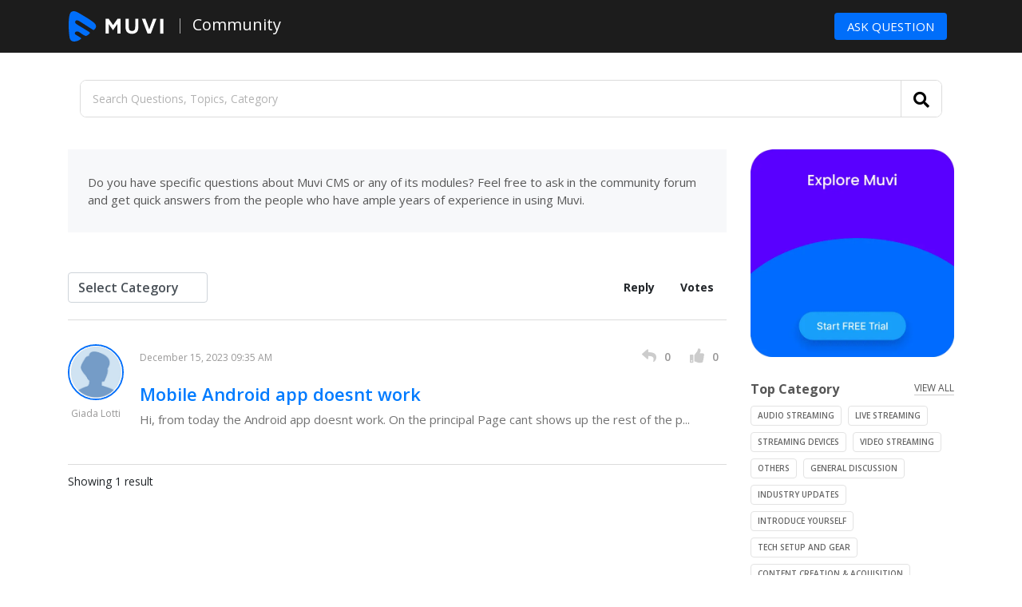

--- FILE ---
content_type: text/html; charset=UTF-8
request_url: https://community.muvi.com/questions/tags/problemi
body_size: 9998
content:
<!doctype html>
<html lang="en-US">
<head>
	<meta charset="UTF-8" />
	<meta name="viewport" content="width=device-width, initial-scale=1" />
	<link rel="profile" href="https://gmpg.org/xfn/11" />
	<link href="https://fonts.googleapis.com/css?family=Open+Sans:400,600,700&amp;display=swap" rel="stylesheet">
    <link rel="stylesheet" href="https://pro.fontawesome.com/releases/v5.9.0/css/all.css" integrity="sha384-vlOMx0hKjUCl4WzuhIhSNZSm2yQCaf0mOU1hEDK/iztH3gU4v5NMmJln9273A6Jz" crossorigin="anonymous">
    
    <link rel="stylesheet" href="https://community.muvi.com/wp-content/themes/community/css/bootstrap.min.css">
    <link rel="stylesheet" href="https://community.muvi.com/wp-content/themes/community/css/bootstrap-tagsinput.css">
    <link rel="stylesheet" href="https://community.muvi.com/wp-content/themes/community/css/style.css">
	
	<title>Muvi Community</title>
<link rel='dns-prefetch' href='//ajax.googleapis.com' />
<link rel='dns-prefetch' href='//s.w.org' />
<link rel="alternate" type="application/rss+xml" title="Muvi Community &raquo; Feed" href="https://community.muvi.com/feed/" />
<link rel="alternate" type="application/rss+xml" title="Muvi Community &raquo; Comments Feed" href="https://community.muvi.com/comments/feed/" />
		<script type="text/javascript">
			window._wpemojiSettings = {"baseUrl":"https:\/\/s.w.org\/images\/core\/emoji\/12.0.0-1\/72x72\/","ext":".png","svgUrl":"https:\/\/s.w.org\/images\/core\/emoji\/12.0.0-1\/svg\/","svgExt":".svg","source":{"concatemoji":"https:\/\/community.muvi.com\/wp-includes\/js\/wp-emoji-release.min.js?ver=5.2.2"}};
			!function(a,b,c){function d(a,b){var c=String.fromCharCode;l.clearRect(0,0,k.width,k.height),l.fillText(c.apply(this,a),0,0);var d=k.toDataURL();l.clearRect(0,0,k.width,k.height),l.fillText(c.apply(this,b),0,0);var e=k.toDataURL();return d===e}function e(a){var b;if(!l||!l.fillText)return!1;switch(l.textBaseline="top",l.font="600 32px Arial",a){case"flag":return!(b=d([55356,56826,55356,56819],[55356,56826,8203,55356,56819]))&&(b=d([55356,57332,56128,56423,56128,56418,56128,56421,56128,56430,56128,56423,56128,56447],[55356,57332,8203,56128,56423,8203,56128,56418,8203,56128,56421,8203,56128,56430,8203,56128,56423,8203,56128,56447]),!b);case"emoji":return b=d([55357,56424,55356,57342,8205,55358,56605,8205,55357,56424,55356,57340],[55357,56424,55356,57342,8203,55358,56605,8203,55357,56424,55356,57340]),!b}return!1}function f(a){var c=b.createElement("script");c.src=a,c.defer=c.type="text/javascript",b.getElementsByTagName("head")[0].appendChild(c)}var g,h,i,j,k=b.createElement("canvas"),l=k.getContext&&k.getContext("2d");for(j=Array("flag","emoji"),c.supports={everything:!0,everythingExceptFlag:!0},i=0;i<j.length;i++)c.supports[j[i]]=e(j[i]),c.supports.everything=c.supports.everything&&c.supports[j[i]],"flag"!==j[i]&&(c.supports.everythingExceptFlag=c.supports.everythingExceptFlag&&c.supports[j[i]]);c.supports.everythingExceptFlag=c.supports.everythingExceptFlag&&!c.supports.flag,c.DOMReady=!1,c.readyCallback=function(){c.DOMReady=!0},c.supports.everything||(h=function(){c.readyCallback()},b.addEventListener?(b.addEventListener("DOMContentLoaded",h,!1),a.addEventListener("load",h,!1)):(a.attachEvent("onload",h),b.attachEvent("onreadystatechange",function(){"complete"===b.readyState&&c.readyCallback()})),g=c.source||{},g.concatemoji?f(g.concatemoji):g.wpemoji&&g.twemoji&&(f(g.twemoji),f(g.wpemoji)))}(window,document,window._wpemojiSettings);
		</script>
		<style type="text/css">
img.wp-smiley,
img.emoji {
	display: inline !important;
	border: none !important;
	box-shadow: none !important;
	height: 1em !important;
	width: 1em !important;
	margin: 0 .07em !important;
	vertical-align: -0.1em !important;
	background: none !important;
	padding: 0 !important;
}
</style>
	<link rel='stylesheet' id='sabai-css'  href='https://community.muvi.com/wp-content/plugins/sabai/assets/css/main.min.css?ver=5.2.2' type='text/css' media='screen' />
<link rel='stylesheet' id='sabai-discuss-css'  href='https://community.muvi.com/wp-content/plugins/sabai-discuss/assets/css/main.min.css?ver=5.2.2' type='text/css' media='screen' />
<link rel='stylesheet' id='jquery-ui-css'  href='//ajax.googleapis.com/ajax/libs/jqueryui/1.11.4/themes/ui-lightness/jquery-ui.min.css?ver=5.2.2' type='text/css' media='all' />
<link rel='stylesheet' id='jquery-bxslider-css'  href='https://community.muvi.com/wp-content/plugins/sabai/assets/css/jquery.bxslider.min.css?ver=5.2.2' type='text/css' media='screen' />
<link rel='stylesheet' id='sabai-font-awesome-css'  href='https://community.muvi.com/wp-content/plugins/sabai/assets/css/font-awesome.min.css?ver=5.2.2' type='text/css' media='screen' />
<link rel='stylesheet' id='sabai1-css'  href='https://community.muvi.com/wp-content/plugins/sabai/assets/css/bootstrap.min.css?ver=5.2.2' type='text/css' media='screen' />
<link rel='stylesheet' id='sabai2-css'  href='https://community.muvi.com/wp-content/plugins/sabai/assets/css/style.css?ver=5.2.2' type='text/css' media='screen' />
<link rel='stylesheet' id='wp-block-library-css'  href='https://community.muvi.com/wp-includes/css/dist/block-library/style.min.css?ver=5.2.2' type='text/css' media='all' />
<link rel='stylesheet' id='wp-block-library-theme-css'  href='https://community.muvi.com/wp-includes/css/dist/block-library/theme.min.css?ver=5.2.2' type='text/css' media='all' />
<link rel='stylesheet' id='parent-style-css'  href='https://community.muvi.com/wp-content/themes/community/style.css?ver=5.2.2' type='text/css' media='all' />
<link rel='stylesheet' id='twentynineteen-style-css'  href='https://community.muvi.com/wp-content/themes/community-child/style.css?ver=1.1' type='text/css' media='all' />
<link rel='stylesheet' id='twentynineteen-print-style-css'  href='https://community.muvi.com/wp-content/themes/community/print.css?ver=1.1' type='text/css' media='print' />
<script type='text/javascript' src='https://community.muvi.com/wp-includes/js/jquery/jquery.js?ver=1.12.4-wp'></script>
<script type='text/javascript' src='https://community.muvi.com/wp-includes/js/jquery/jquery-migrate.min.js?ver=1.4.1'></script>
<script type='text/javascript' src='https://community.muvi.com/wp-content/themes/community/js/jquery.validate.js?ver=5.2.2'></script>
<script type='text/javascript'>
/* <![CDATA[ */
var ajax_auth_object = {"ajaxurl":"https:\/\/community.muvi.com\/wp-admin\/admin-ajax.php","redirecturl":"https:\/\/community.muvi.com","loadingmessage":""};
/* ]]> */
</script>
<script type='text/javascript' src='https://community.muvi.com/wp-content/themes/community/js/ajax-auth-script.js?ver=5012'></script>
<!--[if lt IE 8]>
<script type='text/javascript' src='https://community.muvi.com/wp-includes/js/json2.min.js?ver=2015-05-03'></script>
<![endif]-->
<script type='text/javascript' src='https://community.muvi.com/wp-content/plugins/sabai/assets/js/bootstrap.min.js'></script>
<script type='text/javascript' src='https://community.muvi.com/wp-content/plugins/sabai/assets/js/bootstrap-growl.min.js'></script>
<script type='text/javascript' src='https://community.muvi.com/wp-content/plugins/sabai/assets/js/jquery.scrollTo.min.js'></script>
<script type='text/javascript' src='https://community.muvi.com/wp-content/plugins/sabai/assets/js/jquery-ajaxreadystate.min.js'></script>
<script type='text/javascript' src='https://community.muvi.com/wp-content/plugins/sabai/assets/js/sabai.min.js'></script>
<script type='text/javascript' src='https://community.muvi.com/wp-content/plugins/sabai/assets/js/autosize.min.js'></script>
<script type='text/javascript' src='https://community.muvi.com/wp-content/plugins/sabai/assets/js/jquery.coo_kie.min.js'></script>
<script type='text/javascript' src='https://community.muvi.com/wp-content/plugins/sabai/assets/js/jquery.bxslider.min.js'></script>
<script type='text/javascript' src='https://community.muvi.com/wp-content/plugins/sabai/assets/js/typeahead.bundle.min.js'></script>
<link rel='https://api.w.org/' href='https://community.muvi.com/wp-json/' />
<link rel="EditURI" type="application/rsd+xml" title="RSD" href="https://community.muvi.com/xmlrpc.php?rsd" />
<link rel="wlwmanifest" type="application/wlwmanifest+xml" href="https://community.muvi.com/wp-includes/wlwmanifest.xml" /> 
<meta name="generator" content="WordPress 5.2.2" />
<link rel='shortlink' href='https://community.muvi.com/' />
<link rel="alternate" type="application/json+oembed" href="https://community.muvi.com/wp-json/oembed/1.0/embed?url=https%3A%2F%2Fcommunity.muvi.com%2F" />
<link rel="alternate" type="text/xml+oembed" href="https://community.muvi.com/wp-json/oembed/1.0/embed?url=https%3A%2F%2Fcommunity.muvi.com%2F&#038;format=xml" />
		<style type="text/css">.recentcomments a{display:inline !important;padding:0 !important;margin:0 !important;}</style>
		<script type="text/javascript">var SABAI = SABAI || {}; SABAI.isRTL =  false; SABAI.domain = ""; SABAI.path = "/";</script><link rel="canonical" href="https://community.muvi.com/questions/tags/problemi" /><meta property="og:url" content="https://community.muvi.com/questions/tags/problemi" /><link rel="icon" href="https://community.muvi.com/wp-content/uploads/2025/02/muvi.png" sizes="32x32" />
<link rel="icon" href="https://community.muvi.com/wp-content/uploads/2025/02/muvi.png" sizes="192x192" />
<link rel="apple-touch-icon-precomposed" href="https://community.muvi.com/wp-content/uploads/2025/02/muvi.png" />
<meta name="msapplication-TileImage" content="https://community.muvi.com/wp-content/uploads/2025/02/muvi.png" />
		<style type="text/css" id="wp-custom-css">
			.reply_loader {
  bottom: 3px !important;
}
#formHash input[name="_sabai_form_submit[submit]"]:focus{
	background: #0DB8F0 !important;
	color: #fff !important;
}
/* added on feb19-2025*/
.btn {
    background: #006EFA;
    color: #fff;
    padding: 5px 15px;
    font-size: 15px;
    cursor: pointer;
}
.btn:hover{background:#006EFA;color:#fff}
a:not([href]):not([tabindex]):focus, a:not([href]):not([tabindex]):hover{color: #006EFA;}
.nav-pills .nav-link.active, .nav-pills .show>.nav-link {
    color: #333;
    background-color: transparent;
    border-bottom: 3px solid #006EFA;
    border-radius: 0;
}
span.ans {
    color: #006EFA;
}
.box .cat:hover {
    background: #006EFA;
    color: #fff;
    border: 1px solid #006EFA;
}
box .post:hover {
    color: #006EFA;
}
[type="submit"]:not(:disabled) {
    background: #006EFA;
    color: #fff;
}
.sabai-form-buttons a.sabai-form-action {
    background: #006EFA;
}
/* added on feb19-2025*/		</style>
		<!-- Google Tag Manager -->
    <!-- Google Tag Manager -->
    <script>(function(w,d,s,l,i){w[l]=w[l]||[];w[l].push({'gtm.start':
    new Date().getTime(),event:'gtm.js'});var f=d.getElementsByTagName(s)[0],
    j=d.createElement(s),dl=l!='dataLayer'?'&l='+l:'';j.async=true;j.src=
    'https://www.googletagmanager.com/gtm.js?id='+i+dl;f.parentNode.insertBefore(j,f);
    })(window,document,'script','dataLayer','GTM-PG2WVH3');</script>    <!-- End Google Tag Manager --><!-- End Google Tag Manager -->
</head>

<body class="home page-template-default page page-id-5 wp-embed-responsive singular image-filters-enabled sabai-entity-id-675 sabai-entity-bundle-name-questions_tags sabai-entity-bundle-type-questions_tags">
	<iframe src="https://www.googletagmanager.com/ns.html?id=GTM-PG2WVH3" height="0" width="0" style="display:none;visibility:hidden"></iframe>
<header class="fixed-top">
	<nav class="container navbar navbar-dark navbar-expand-lg">
	 <div class="brand_logo">
	  <a class="navbar-brand" href="https://community.muvi.com/"><div class="logo"><img src="https://community.muvi.com/wp-content/themes/community/images/logo.svg"></div></a>
	  <span class="brand"><a class="navbar-brand" href="https://community.muvi.com/">Community</a></span>
	 </div>
	  <button class="navbar-toggler" type="button" data-toggle="collapse" data-target="#navbar_community" aria-controls="navbarSupportedContent" aria-expanded="false" aria-label="Toggle navigation">
            <span class="navbar-toggler-icon"></span>
        </button>
		  <div class="collapse navbar-collapse" id="navbar_community">
			<ul class="navbar-nav ml-auto topnav">
			  <li class="nav-item active">
				<a class="nav-link" href="https://community.muvi.com/questions/ask"><span class="btn">Ask Question</span></a>
			  </li>
			  						    <!-- <li class="nav-item">
								<a class="nav-link ask" href="#" id="chkLogin" >Log In</a>
						  	</li> -->
									</ul>
		  </div>
	</nav>
</header>
<div class="wrap_log">
	<div class="credential">
		<span class="close_box"><i class="fa fa-times-circle"></i></span>
		<div class="credential_box sign_in_box active">
			<h4 class="text-center">Sign In</h4>
			<div class="form">
				<form id="login" class="" action="" method="post">
					<p class="status" style="color: red;"></p>
					<input type="hidden" id="security" name="security" value="b5942e8dca" /><input type="hidden" name="_wp_http_referer" value="/questions/?" />					<div class="form-group">
						<input type="text" id="username" name="username" class="form-control" placeholder="Email ID" title="email" />
					</div>
					<div class="form-group">
						<input type="password" id="password" name="password" class="form-control" placeholder="Password" title="Password" />
					</div>
					<div class="form-group">
						<div class="custom_check float-left">
							<input type="checkbox" id="check">
							<label for="check"><span></span>Remember me</label>
						</div>
						<!-- <div class="float-right"><a href="#" class="forgot">Forgot Password</a></div> -->
						<div class="clearfix"></div>
					</div>
					<div class="form-group">
						<button class="btn btn full_width">Sign In</button>
					</div>
					<!-- <div class="form-group">
						<div class="text-center last_bot">Don't have an account?<a class="sign_up">Sign Up</a></div>
					</div> -->
				</form>
			</div>
		</div>
		<div class="credential_box sign_up_box">
			<h4 class="text-center">Sign Up</h4>
			<div class="form">
				<form id="register" class=""  action="register" method="post">
					<p class="status" style="color: red"></p>
					<input type="hidden" id="signonsecurity" name="signonsecurity" value="e278b07d7c" /><input type="hidden" name="_wp_http_referer" value="/questions/?" />					<div class="form-group">
						<input type="text" id="signonname" name="signonname" class="form-control" placeholder="Name" title="name"/>
					</div>
					<div class="form-group">
						<input type="email" id="email" name="email" class="form-control" placeholder="Email" title="email" required/>
					</div>
					<div class="form-group">
						<input type="password" id="signonpassword" name="signonpassword" class="form-control" placeholder="Password" title="password" required/>
					</div>
					<div class="form-group">
						<input type="password" id="password2" name="password2" class="form-control" placeholder="Confirm Password" title="confirm_password" required/>
					</div>
					<div class="form-group">
						<button class="btn btn full_width">Sign Up</button>
					</div>
					<div class="form-group">
						<div class="text-center last_bot">Already have an account?<a class="sign_in" href="#">Sign In</a></div>
					</div>
				</form>
			</div>
		</div>
		<div class="credential_box forget_box">
			<h4 class="text-center">Forgot Password</h4>
			<div class="form">
				<form id="forgot_password" class="" action="" method="post">
					<p class="status" style="color: red"></p>  
	    			<input type="hidden" id="forgotsecurity" name="forgotsecurity" value="3d6c094b77" /><input type="hidden" name="_wp_http_referer" value="/questions/?" />					<div class="form-group">
						<input type="email" id="user_login" name="user_login" value="" class="form-control" placeholder="Email" title="email"/>
					</div>
					<div class="form-group">
                                            <button class="btn btn full_width">Submit</button>
                                        </div>
                                        <div class="form-group">
                                            <div class="text-center last_bot"><a class="sign_in" href="#">Sign In</a></div>
                                        </div>
				</form>
			</div>
		</div>		
	</div>
</div>
	<section id="primary" class="content-area">
		<main id="main" class="site-main">

			
<article id="post-5" class="post-5 page type-page status-publish hentry entry">
			<div class="container">
			<div class="wrapper">
								<header class="entry-header" style="background: #fff;margin-top: 67px">
									</header>
						</div>
		</div>
	
	<div class="entry-content">
		<div class="container">
<div id="sabai-content" class="sabai sabai-main">
<div id="sabai-body">
<div id="sabai-entity-taxonomy-675" class="sabai-entity sabai-entity-type-taxonomy sabai-entity-bundle-name-questions-tags sabai-entity-bundle-type-questions-tags sabai-entity-mode-full sabai-clearfix">
    <div class="sabai-questions-custom-fields">
            </div>
</div></div>
<div id="sabai-inline">
  <div id="sabai-inline-nav">
    <ul class="sabai-nav sabai-nav-tabs">
      <li class=" sabai-active">
        <a href="#" id="sabai-inline-content-questions-trigger" data-toggle="tab" data-target="#sabai-inline-content-questions" class="">Questions</a>
      </li>
    </ul>
  </div>
  <div class="sabai-tab-content" id="sabai-inline-content">
    <div class="sabai-tab-pane sabai-fade sabai-in  sabai-active" id="sabai-inline-content-questions">
      <div class="col-md-12">
<div class="">
    <form method="get" action="https://community.muvi.com/questions/tags/problemi/questions" class="" name="searchForm" id="searchForm" >
        <div class="sabai-row">
            <div class="search">
                <input name="keywords" type="text" value="" placeholder="Search Questions, Topics, Category" /><button class="icon_search"><i class="fa fa-search"></i></button>
            </div>
            <!-- <div class="sabai-col-sm-2 sabai-questions-search-submit">
                <button type="submit" class="sabai-btn sabai-btn-sm  sabai-questions-btn-search sabai-btn-block">
                    <i class="fa fa-search"></i>
                </button>
            </div> -->
        </div>
    </form>
</div>
</div>
<script type="text/javascript">
jQuery(document).ready(function($) {
    $('.selectCategory').on('change',function(){
        $("#searchForm").submit();
    });
    $('#sabai-inline-content-questions .sabai-questions-search input').keydown(function(e){
        if (e.keyCode == 13) { 
            $("#sabai-inline-content-questions .sabai-questions-search-submit .sabai-btn").click();
        }
    });
    var questions = new Bloodhound({
        datumTokenizer: Bloodhound.tokenizers.obj.whitespace('title'),
        queryTokenizer: Bloodhound.tokenizers.whitespace,
        remote: {
            wildcard: 'QUERY',
            url: 'https://community.muvi.com/sabai/questions/questionlist?query=QUERY&__type=json&bundle=questions&num=5'
        },
        limit: 5    });
    questions.initialize();
    $('#sabai-inline-content-questions .sabai-questions-search-keyword input').typeahead(
        {highlight: true}
        , {name: 'questions', displayKey: 'title', source: questions.ttAdapter()}
    ).bind('typeahead:selected', function(obj, datum, name) {
            if (name === 'questions') window.location.href = datum.url;
    });
});
</script><script type="text/javascript">
jQuery(document).ready(function($) {    
    $("#sabai-inline-content-questions .sabai-questions-search-submit .sabai-btn").click(function(e){
        var $this = $(this),
            form = $this.closest("form");
        form.find("[placeholder]").each(function() {
            var input = $(this);
            if (input.val() == input.attr("placeholder")) {
                input.val("");
            }
        });
        SABAI.ajax({
            trigger: $this,
            type: "get",
            target: ".sabai-questions-container",
            container: "#sabai-inline-content-questions",
            url: form.attr("action") + (form.attr("action").indexOf("?") === -1 ? "?" : "&") + form.serialize(),
            pushState: true
        });
        e.preventDefault();
    });
    $(SABAI).bind('toggle.sabai', function (e, data) {
        if (data.target.hasClass('sabai-questions-filters')) {
            data.target.parent().find('.sabai-questions-questions').removeClass('sabai-col-md-12').addClass('sabai-col-md-8');
        }
    });
    
    $(SABAI).bind('toggled.sabai', function (e, data) {
        if (data.target.hasClass('sabai-questions-filters')) {
            if (!data.target.is(':visible')) {
                data.target.parent().find('.sabai-questions-questions').removeClass('sabai-col-md-8').addClass('sabai-col-md-12');
            }
            $(SABAI).trigger('questions_filters_toggled.sabai', data);
        }
    });
});
</script>
<div class="">
    <section class="top_wrap">
        <div class="row">
            <div class="col-lg-9 col-md-8 width_60 sabai-questions-container">
                                    <div class="">    
    <div class="">
<!-- <div class="sabai-navigation sabai-clearfix">
    <div class="sabai-pull-left sabai-btn-group">
                            </div>
    <div class="sabai-pull-right">
            </div>
</div> -->
<div class="textwidget custom-html-widget"><div class="top_section">
					<p> 
Do you have specific questions about Muvi CMS or any of its modules? Feel free to ask in the community forum and get quick answers from the people who have ample years of experience in using Muvi.</p>
				</div></div><div class="list_tab">
                    <div class="tab_control">
                        <div class="form_head">
                            <div class="row">
                                <div class="col-lg-3 col-md-6 col-sm-5">
                                <div class="form_select post">
                                    <select class="form-control catCombo">
                                        <option value="">Select Category</option>
                                                                                    <option value="video-streaming" >Video Streaming</option>
                                                                                    <option value="live-streaming" >Live streaming</option>
                                                                                    <option value="audio-streaming" >Audio Streaming</option>
                                                                                    <option value="streaming-devices" >Streaming Devices</option>
                                                                                    <option value="introduce-yourself" >Introduce Yourself</option>
                                                                                    <option value="content-creation" >Content Creation & Acquisition</option>
                                                                                    <option value="tech-setup-and-gear" >Tech Setup and Gear</option>
                                                                                    <option value="industry-updates" >Industry Updates</option>
                                                                                    <option value="general-discussion" >General Discussion</option>
                                                                                    <option value="others" >Others</option>
                                                                            </select>
                                    <span class="sabai-caret" style="margin-left: -20px;"></span>
                                </div>
                                </div>
                                <div class="col-lg-9 col-md-6 col-sm-7">
                                <ul class="nav nav-pills justify-content-end">
                                  <li class="nav-item">
                                    <a id="Created" class="nav-link " data-toggle="pill" data-sabai-remote-url="https://community.muvi.com/questions?sort=answers">Reply</a>
                                  </li>
                                  <li class="nav-item">
                                    <a id="Votes" class="nav-link " data-toggle="pill" data-sabai-remote-url="https://community.muvi.com/questions?sort=votes">Votes</a>
                                  </li>
                                </ul>
                                </div>
                            </div>
                        </div>
                        <!-- Tab panes -->
                        
                    </div>
                </div>
                                
<div class="sabai-row">
    <div class="sabai-questions-filters sabai-col-md-4" style="display:none;"">
    

<form novalidate class="sabai-form sabai-entity-filter-form" action="#" method="post" id="sabai-form-49937a18974a030f502947187bcc17c0">
  <div class="sabai-form-fields"><div class="sabai-row">

<fieldset class="sabai-form-field sabai-form-nolabel sabai-form-type-fieldset"><div class="sabai-form-fields">
    <div class="sabai-col-md-12  sabai-col-sm-6">

<fieldset class="sabai-form-field sabai-form-nolabel sabai-form-type-fieldset"><div class="sabai-form-fields">
    

<div class="sabai-form-field sabai-form-type-checkbox">
  <div class="sabai-form-field-label"><span>Featured/Unfeatured</span></div>
  
<div class="form-group"><input class="form-control" name="content_featured[]" type="checkbox" value="1" id="qf_4af29c" /></div><label for="qf_4af29c">Show featured only</label></div>




<div class="sabai-form-field sabai-form-type-select">
  <div class="sabai-form-field-label"><span>Tags</span></div>
  <div class="form-group"><select class="form-control" style="width:100%" size="1" name="questions_tags">
	<option value="">Select Tag</option>
	<option value="10">Video Streaming</option>
	<option value="29">video</option>
	<option value="30">CMS</option>
	<option value="31">Audio Streaming</option>
	<option value="32">OTT</option>
	<option value="33">video platform</option>
	<option value="34">Fire TV</option>
	<option value="35">vod</option>
	<option value="36">audio</option>
	<option value="37">streaming</option>
</select></div></div>




<fieldset class="sabai-form-field sabai-form-inline sabai-form-type-fieldset">
  <legend><span>Category</span></legend><div class="sabai-form-fields">
    

<div class="sabai-form-field sabai-taxonomy-term-0 sabai-form-nolabel sabai-form-type-select">
  <div class="form-group"><select class="form-control" style="width:100%" size="1" name="questions_categories[0]">
	<option value="">Select Category</option>
	<option value="3">Audio Streaming (5)</option>
	<option value="31949">Content Creation & Acquisition (0)</option>
	<option value="31945">General Discussion (1)</option>
	<option value="31946">Industry Updates (0)</option>
	<option value="31947">Introduce Yourself (1)</option>
	<option value="5">Live streaming (7)</option>
	<option value="682">Others (1027)</option>
	<option value="6">Streaming Devices (3)</option>
	<option value="31948">Tech Setup and Gear (0)</option>
	<option value="9">Video Streaming (14)</option>
</select></div></div>


  </div></fieldset>

  </div></fieldset>
</div>
<div class="sabai-col-md-12  sabai-col-sm-6">

<fieldset class="sabai-form-field sabai-form-nolabel sabai-form-type-fieldset"><div class="sabai-form-fields">
    

<div class="sabai-form-field sabai-form-type-checkbox">
  <div class="sabai-form-field-label"><span>Resolved/Unresolved</span></div>
  
<div class="form-group"><input class="form-control" name="questions_resolved[]" type="checkbox" value="1" id="qf_1629ed" /></div><label for="qf_1629ed">Show resolved only</label></div>




<div class="sabai-form-field sabai-form-type-checkbox">
  <div class="sabai-form-field-label"><span>Open/Closed</span></div>
  
<div class="form-group"><input class="form-control" name="questions_open[]" type="checkbox" value="1" id="qf_159af0" /></div><label for="qf_159af0">Show open questions only</label></div>


  </div></fieldset>
</div>
  </div></fieldset>
</div>
</div>
</form>
<script type="text/javascript">
jQuery(document).ready(function($) {
    if (!$("#sabai-inline-content-questions").length) return;
    
    $("#sabai-inline-content-questions").find(".sabai-entity-filter-form").submit(function (e) {        
        SABAI.ajax({
            type: "post",
            container: "#sabai-inline-content-questions",
            target: ".sabai-questions-container",
            url: "https://community.muvi.com/questions/tags/problemi/questions?filter=1&" + $(this).serialize(),
            pushState: true
        });
        e.preventDefault();
    }).change(function(e){if ($(e.target).parents(".sabai-field-filter-ignore").length > 0) return; $(this).submit();});
    $(SABAI).bind("toggled.sabai", function (e, data) {
        if (data.trigger.hasClass("sabai-entity-btn-filter")
            && data.target.parents("#sabai-inline-content-questions").length
        ) {
            data.container = "#sabai-inline-content-questions";
            $(SABAI).trigger("entity_filter_form_toggled.sabai", data);
        }
    });
});

</script>
    </div>
</div>
<script type="text/javascript">
    jQuery(document).ready(function($){
        $("#Created").on("click",function(){
            $("#Created").addClass("active");
            SABAI.ajax({target:'.sabai-questions-container',pushState:true,trigger:jQuery(this), container:'#sabai-content'}); event.stopImmediatePropagation(); return false;
        });
        $("#Votes").on("click",function(){
            $("#Votes").addClass("active");
            SABAI.ajax({target:'.sabai-questions-container',pushState:true,trigger:jQuery(this), container:'#sabai-content'}); event.stopImmediatePropagation(); return false;
        });
        $("#Views").on("click",function(){
            $("#Views").addClass("active");
            SABAI.ajax({target:'.sabai-questions-container',pushState:true,trigger:jQuery(this), container:'#sabai-content'}); event.stopImmediatePropagation(); return false;
        });
        $("select.catCombo").change(function(){ 
            var catId = $(this).children("option:selected").val();
            location.href="https://community.muvi.com/questions/categories/"+catId;
        });
    });
</script><div class="sabai-questions-questions sabai-col-md-12">
    
      <div class="listing">
            <div class="community_pro">
                <div class="image"><img src="https://community.muvi.com/wp-content/themes/community/images/no-image.jpg" title="Giada Lotti"></div>
                <div class="community_name">Giada Lotti</div>
            </div>
            <div class="community_bar">
                                <span class="date">December 15, 2023 09:35 AM</span>
                <div class="view">
                    <span class="prok"><i class="fa fa-reply"></i>0</span>
                    <span class="prok"><i class="fa fa-thumbs-up"></i>0</span>
                </div>
            </div>
            <h4><a href="https://community.muvi.com/questions/question/Mobile-Android-app-doesnt-work" title="Mobile Android app doesnt work" class=" sabai-entity-permalink sabai-entity-id-77 sabai-entity-type-content sabai-entity-bundle-name-questions sabai-entity-bundle-type-questions">Mobile Android app doesnt work</a></h4>
            <p>Hi, from today the Android app doesnt work. On the principal Page cant shows up the rest of the p...</p>
        </div>        
           
</div>
</div>
<div class="sabai-navigation sabai-navigation-bottom sabai-clearfix">
    <div class="sabai-pull-left">
        <span>Showing 1 result</span>
    </div>
</div>
                            </div>
        </div>
        
        <div class="col-lg-3 col-md-4 width_40">
            <div class="textwidget custom-html-widget"><div class="free_trail_box">
	<a href="https://www.muvi.com/try-muvi-products"> <img src="https://community.muvi.com/wp-content/themes/community/images/Muvi-Community.webp"></a>
                </div></div>                
            <div class="top_list">
                <div class="top"><h6>Top Category</h6><a href="https://community.muvi.com/questions/categories/"><span class="bugn">View All</span></a></div>
                <div class="box">
                                            <a href="https://community.muvi.com/questions/categories/audio-streaming"><span class="cat">Audio Streaming</span></a>
                                            <a href="https://community.muvi.com/questions/categories/live-streaming"><span class="cat">Live streaming</span></a>
                                            <a href="https://community.muvi.com/questions/categories/streaming-devices"><span class="cat">Streaming Devices</span></a>
                                            <a href="https://community.muvi.com/questions/categories/video-streaming"><span class="cat">Video Streaming</span></a>
                                            <a href="https://community.muvi.com/questions/categories/others"><span class="cat">Others</span></a>
                                            <a href="https://community.muvi.com/questions/categories/general-discussion"><span class="cat">General Discussion</span></a>
                                            <a href="https://community.muvi.com/questions/categories/industry-updates"><span class="cat">Industry Updates</span></a>
                                            <a href="https://community.muvi.com/questions/categories/introduce-yourself"><span class="cat">Introduce Yourself</span></a>
                                            <a href="https://community.muvi.com/questions/categories/tech-setup-and-gear"><span class="cat">Tech Setup and Gear</span></a>
                                            <a href="https://community.muvi.com/questions/categories/content-creation"><span class="cat">Content Creation & Acquisition</span></a>
                                    </div>
            </div>
            <div class="top_list">
                <div class="top"><h6>Popular Topic</h6></div>
                <div class="box">
                                        <a href="https://community.muvi.com/questions/tags/video-streaming" style="cursor: default;"><span class="cat">Video Streaming</span></a>
                                        <a href="https://community.muvi.com/questions/tags/audio-streaming" style="cursor: default;"><span class="cat">Audio Streaming</span></a>
                                        <a href="https://community.muvi.com/questions/tags/ott" style="cursor: default;"><span class="cat">OTT</span></a>
                                    </div>
            </div>
            <div class="top_list">
                <div class="top"><h6>Popular Post</h6><a href="https://community.muvi.com/"><span class="bugn">View All</span></a></div>
                <div class="box">
                                            <a class="post" href="https://community.muvi.com/questions/question/can-i-get-amazon-fire-tv-app-for-my-vod-platform">Can I get Amazon Fire TV app for my VoD platform?</a>
                                            <a class="post" href="https://community.muvi.com/questions/question/can-3rd-party-analytics-for-video-be-integrated-into-the-muvi-platform">Can 3rd party analytics for Video be integrated into the Muvi platform?</a>
                                            <a class="post" href="https://community.muvi.com/questions/question/what-do-you-mean-by-single-video-cms">What do you mean by single video CMS?</a>
                                            
                </div>
            </div> 
            <div class="top_list">
                <div class="top"><h6>Important Links</h6></div> 
                <div class="box link">
                <a class="post" target="" href="https://www.muvi.com/agreements/muvi-privacy-policy">Privacy Policy</a>                </div>  
            </div>           
            
        </div>
    </div>
  </section>
</div>

    </div>
  </div>
</div>
</div>
</div>	</div><!-- .entry-content -->

	</article><!-- #post-5 -->

		</main><!-- #main -->
	</section><!-- #primary -->


	<footer class="footer mt-auto">
  <div class="container"> 
  		<div class="row">
        	<div class="col-5th col-sm-4">
            	<div class="text-white font-18">About Us</div>
                <ul class="footer-menu">
                	
                    <li><a target="" href="https://www.muvi.com/about-us/">About Us</a></li><li><a target="" href="https://www.muvi.com/awards/">Awards & Recognition</a></li><li><a target="" href="https://www.muvi.com/career/">Work for Muvi</a></li>                </ul>
                <div class="row">
                	<div class="col-12">
                    	<div class="text-white font-18">Support</div>
                        <ul class="footer-menu">
                            <li><a target="" href="https://www.muvi.com/contacts/">Contact Us</a></li><li><a target="" href="https://help.muvi.com/">Help</a></li><li><a target="" href="https://www.muvi.com/support-service/">Support Service</a></li>                        </ul>
                    </div>
                </div>
            </div>
            <div class="col-5th col-sm-4">
            	<div class="text-white font-18">Partners</div>
                <ul class="footer-menu">
                	<li><a target="" href="https://www.muvi.com/partnership-program/">IT Consulting</a></li><li><a target="" href="https://www.muvi.com/marketing-partner/">Marketing Service Providers</a></li><li><a target="" href="https://www.muvi.com/one/subtitle-transcription/">Subtitling & Transcription</a></li><li><a target="" href="https://www.muvi.com/">Business Support Services</a></li><li><a target="" href="https://www.muvi.com/partnership-program/">Reseller & Referral</a></li>                </ul>
            </div>
            <div class="col-5th col-sm-4">
            	<div class="text-white font-18">Platform</div>
                <ul class="footer-menu">
                	<li><a target="" href="https://www.muvi.com/one/online-video-platform/">Online Video Platform</a></li><li><a target="" href="https://www.muvi.com/one/">TV Everywhere Platform</a></li><li><a target="" href="https://www.muvi.com/one/features/">Features</a></li><li><a target="" href="https://www.muvi.com/one/how-it-works/">Tour</a></li><li><a target="" href="https://www.muvi.com/one/how-it-works/">How does it work?</a></li><li><a target="" href="https://www.muvi.com/">How is it Different?</a></li>            </ul></div>
            <div class="col-5th col-sm-4">
            	<div class="text-white font-18">Integrations</div>
                <ul class="footer-menu">
                	<li><a target="" href="https://www.muvi.com/one/features/#mobiletvapps">Filmmakers</a></li><li><a target="" href="https://www.muvi.com/broadcasters-mso/">Broadcasters</a></li><li><a target="" href="https://www.muvi.com/religion/">Church & Faith</a></li><li><a target="" href="https://www.muvi.com/one/elearning/">eLearning</a></li><li><a target="" href="https://www.muvi.com/live/meetings/">Live Events</a></li>                </ul>
            </div>
            <div class="col-5th col-sm-4">
            	<div class="text-white font-18">Knowledgebase</div>
                <ul class="footer-menu">
                	<li><a target="" href="https://www.muvi.com/resources-blog/">Blogs</a></li><li><a target="" href="https://www.muvi.com/resources/">Resources</a></li><li><a target="" href="https://www.muvi.com/wiki-home/">Wiki</a></li><li><a target="" href="https://developer.muvi.com/api/">API</a></li>                </ul>
                
                <div class="row">
                	<div class="col-12">
                        <div class="social-icon">
                            <!-- Add font awesome icons -->                            
                                                    </div>
                    </div>
                </div>
            </div>
        </div>
  </div>
<div class="container-fluid border-top-1 footer_bottom">
  	<div class="container py-4">
    	<div class="row">
    	<div class="col-md-6">
            <div class="textwidget custom-html-widget"><span class="text-muted">Copyrights © <script type="text/javascript"> document.write(new Date().getFullYear());</script> Muvi LLC | Leading the streaming revolution since 2010</span></div>        
        </div>
        <div class="col-md-6">
        	<ul class="list-inline text-right">              
              <li class="list-inline-item"><a target="" href="https://www.muvi.com/legal/muvi-terms-service/">Terms & Condition</a></li><li class="list-inline-item"><a target="" href="https://www.muvi.com/legal/muvi-privacy-policy/">Privacy Policy</a></li><li class="list-inline-item"><a target="" href="https://www.muvi.com/legal/muvi-cookie-policy/">Cookie</a></li>            </ul>
        </div>
    </div>
    </div>
</div>
</footer>

<script type="text/javascript" src="https://community.muvi.com/wp-content/themes/community/js/jquery.min.js"></script>
<script type="text/javascript" src="https://community.muvi.com/wp-content/themes/community/js/jquery-3.3.1.slim.min.js"></script>
<script type="text/javascript" src="https://community.muvi.com/wp-content/themes/community/js/jquery.validate.js"></script>
<script type="text/javascript" src="https://community.muvi.com/wp-content/themes/community/js/popper.min.js"></script>
<script type="text/javascript" src="https://community.muvi.com/wp-content/themes/community/js/bootstrap.min.js"></script>
<script type="text/javascript" src="https://community.muvi.com/wp-content/themes/community/js/bootstrap-tagsinput.min.js"></script>
<script type="text/javascript">
function postLike(currentUserId,postId,bundelId,entityType,like) {
    var request = new XMLHttpRequest();    
    request.open("POST", "https://community.muvi.com/wp-content/themes/community/operations.php");    
    request.onreadystatechange = function() {
        if(this.readyState === 4 && this.status === 200) {
            var k = this.responseText;
            var json = JSON.parse(k);
            if(json.status == "success"){
              location.reload(true);
            }
        }
    };
    var datastring = "currentUserId="+currentUserId+"&postId="+postId+"&bundelId="+bundelId+"&entityType="+entityType+"&like="+like;
    request.setRequestHeader("Content-Type", "application/x-www-form-urlencoded");
    request.send(datastring);
}
$(document).ready(function() {
    var hash = document.URL.substr(document.URL.indexOf('#')+1) 
if(hash == "log-in"){
$(".wrap_log").addClass('animated fadeInDown');
$('.credential_box.sign_up_box').removeClass('active');
$('.credential_box.forget_box').removeClass('active');
$('.credential_box.sign_in_box').addClass('active');
}
if(hash == "sign-up"){
$(".wrap_log").addClass('animated fadeInDown');
$('.credential_box.sign_up_box').addClass('active');
$('.credential_box.forget_box').removeClass('active');
$('.credential_box.sign_in_box').removeClass('active');
}
if(hash == "forgot-password"){
$(".wrap_log").addClass('animated fadeInDown');
$('.credential_box.sign_up_box').removeClass('active');
$('.credential_box.forget_box').addClass('active');
$('.credential_box.sign_in_box').removeClass('active');
}


     function activeNab(){
        alert(1);
     }
    $(window).scroll(function() {
	 if ($(this).scrollTop() > 50){  
		$('header').addClass("sticky");
	  }
	  else{
		$('header').removeClass("sticky");
	  }
	});
    $('.ask').on('click', function (){
    if($(this).closest('body').find('.wrap_log').hasClass('fadeOutUp')){
      $(this).closest('body').find('.wrap_log').removeClass('fadeOutUp').addClass('fadeInDown');
    }
    else{
      $(this).closest('body').find('.wrap_log').addClass('animated fadeInDown');
    }
  });
  $('.close_box').on('click', function (){
    if($(this).parent().parent('.wrap_log').hasClass('fadeInDown')){
      $(this).parent().parent('.wrap_log').removeClass('fadeInDown').addClass('fadeOutUp');
    }
    else{
      $(this).parent().parent('.wrap_log').addClass('animated fadeOutUp');
    }
  });
  $('.sign_up').on('click', function (){
    $(this).closest('.credential').find('.credential_box.sign_up_box').addClass('animated flipInY');
    if($(this).closest('.credential').find('.credential_box.sign_in_box').hasClass('active')){
      $(this).closest('.credential').find('.credential_box.sign_in_box').removeClass('active')
    }
    $(this).closest('.credential').find('.credential_box.sign_up_box').addClass('active');
  });
  $('.sign_in').on('click', function (){
    $(this).closest('.credential').find('.credential_box.sign_in_box').addClass('animated flipInY');
    if($(this).closest('.credential').find('.credential_box.sign_up_box').hasClass('active')){
      $(this).closest('.credential').find('.credential_box.sign_up_box').removeClass('active')
    }
    else if($(this).closest('.credential').find('.credential_box.forget_box').hasClass('active')){
      $(this).closest('.credential').find('.credential_box.forget_box').removeClass('active')
    }
    $(this).closest('.credential').find('.credential_box.sign_in_box').addClass('active');
  });
  $('.forgot').on('click', function (){
    $(this).closest('.credential').find('.credential_box.forget_box').addClass('animated flipInY');
    if($(this).closest('.credential').find('.credential_box.sign_in_box').hasClass('active')){
      $(this).closest('.credential').find('.credential_box.sign_in_box').removeClass('active')
    }
    $(this).closest('.credential').find('.credential_box.forget_box').addClass('active');
  });
});
</script>


</body>
</html>


--- FILE ---
content_type: text/html; charset=UTF-8
request_url: https://www.googletagmanager.com/ns.html?id=GTM-PG2WVH3
body_size: 30
content:
<!DOCTYPE html>


<html lang=en>
<head>
  <meta charset=utf-8>
  <title>ns</title>
</head>
<body>
  

  

  
  

  

  

  

  

  

  

  

  

  

  

  

  

  

  







































<img height="1" width="1" style="border-style:none;" alt="" src="//www.googleadservices.com/pagead/conversion/969085780/?url=https%3A%2F%2Fcommunity.muvi.com%2Fquestions%2Ftags%2Fproblemi&amp;guid=ON&amp;script=0&amp;data="/>















































</body></html>


--- FILE ---
content_type: text/html; charset=utf-8
request_url: https://www.google.com/recaptcha/api2/aframe
body_size: 181
content:
<!DOCTYPE HTML><html><head><meta http-equiv="content-type" content="text/html; charset=UTF-8"></head><body><script nonce="19KyVb_ThConHL3tuk1EpA">/** Anti-fraud and anti-abuse applications only. See google.com/recaptcha */ try{var clients={'sodar':'https://pagead2.googlesyndication.com/pagead/sodar?'};window.addEventListener("message",function(a){try{if(a.source===window.parent){var b=JSON.parse(a.data);var c=clients[b['id']];if(c){var d=document.createElement('img');d.src=c+b['params']+'&rc='+(localStorage.getItem("rc::a")?sessionStorage.getItem("rc::b"):"");window.document.body.appendChild(d);sessionStorage.setItem("rc::e",parseInt(sessionStorage.getItem("rc::e")||0)+1);localStorage.setItem("rc::h",'1768593921922');}}}catch(b){}});window.parent.postMessage("_grecaptcha_ready", "*");}catch(b){}</script></body></html>

--- FILE ---
content_type: text/css
request_url: https://community.muvi.com/wp-content/themes/community/css/style.css
body_size: 8705
content:
body{font-size:14px;font-family:'Open Sans',sans-serif}
.icon_search{background: #fff;}
.select2-choices{
	border-radius: 0.25rem!important;
}
.select2-container-multi .select2-choices{
    background-image: none!important;
    border: 1px solid #ced4da !important;
}
.select2-search-choice{
	/*margin: 6px 0 3px 5px!important;*/
	line-height: 26px!important;
	background: #0DB8F0!important;
	color: #fff!important;	
}
.select2-search-choice-close{
	top: 10px!important;	
}
[type="submit"]:not(:disabled){
	background: #0DB8F0;
	color: #fff;
}
.sabai-form-field legend{
	    font-weight: 600!important;
    font-family: 'Open Sans',sans-serif;
    color: #757575;
    font-size: 18px;

}
.sabai-form-field-description{
	color: #757575;
}
h1{font-size: 2rem!important}
.select2-search-choice-close{color: #fff!important;}
.demand a{color: #fff!important;cursor: default!important;}
.error{color: red;}

.profile {
    width: 40px;
    height: 40px;
    border-radius: 50%;
    cursor: pointer;
    margin: 0 auto;
}

.profile img {
    height: 100%;
    width: 100%;
    border-radius: 50%;
}

.dropdown-item {
    font-size: 14px;
    padding: 5px 15px;
}
.dropdown-item:hover {
    background: #0cb9f2;
    color: #fff;
}
.dropdown-menu {
    padding: 0;
}
.sabai-nav-tabs{
    display: none;
}
.sabai-questions-custom-fields{
    display: none;
}
.date{font-size: 12px;}
.sabai-questions-body{display: none;}
.entry-content{min-height: 250px;}
.btn-primary{
    border-color: #fff!important;
}
.btn-primary:hover {
    border-color: #fff!important;
}
.community_bar{
    padding: 5px 0 8px 0!important;
}
.sabai-entity-links{
    z-index: 999;
}

::-webkit-scrollbar-track{-webkit-box-shadow:inset 0 0 6px rgba(0,0,0,0.3);border-radius:0px;background-color:#F5F5F5}
::-webkit-scrollbar{width:8px;background-color:#F5F5F5}
::-webkit-scrollbar-thumb{border-radius:10px;-webkit-box-shadow:inset 0 0 6px rgba(0,0,0,.3);background-color:#0cb9f2}
input[type="search"]::-webkit-search-decoration,input[type="search"]::-webkit-search-cancel-button,input[type="search"]::-webkit-search-results-button,input[type="search"]::-webkit-search-results-decoration {display: none;}
a:not([href]):not([tabindex]):focus, a:not([href]):not([tabindex]):hover{color: #0cb9f1;}
.font-14{font-size:14px;}.font-16{font-size:16px;}.font-14{font-size:16px;}.font-18{font-size:18px;}
.border-top-1{border-top:1px solid rgba(255, 255, 255, 0.1);}
.list-inline.text-right li a {padding: 0 15px;color: #929292;}
.list-inline.text-right li a:hover{color: #0cb9f2;}
.border{border: 1px solid #ced4da !important;}
/*Header*/
header{background:#1C1C1C}
.navbar-nav{vertical-align:middle;align-items:center}
.navbar-dark .navbar-nav .nav-link{color:#fff;text-transform:uppercase}
.brand{border-left:1px solid #afafaf;padding-left:15px}
.brand a{padding:0}
.brand_logo {display: inline-block;}
.navbar{transition: 0.4s all ease;}
.fixed{position:fixed;left:0;right:0;top:0;z-index:99}
header.fixed-top.sticky .navbar{padding:0 5px}
/*Header*/
/*Button*/
.btn{background:#006EFA;color:#fff;padding:5px 15px;font-size:15px;cursor: pointer;}
.btn:hover{background:#006EFA;color:#fff}
.btn.btn-submit {padding: 6px 20px;border-radius: 6px;}
/*Button*/
input:focus {outline: 0;}
input::placeholder, .form-control::placeholder {color: #b3b3b3;}
.form-control{
    padding: 0.375rem 0.75rem!important;
    font-size: 1rem!important;
    line-height: 1.5!important;
    border-radius: 0.25rem!important;
    border: 1px solid #ced4da !important;
}
.form-control:focus {box-shadow: none;border-color: #ced4da}
.nav .nav-item {padding: .5rem 1rem;padding-bottom: 0;}
.nav-pills .nav-link {color: #565656;font-weight: 700;padding: 0;padding-bottom: 10px;cursor: pointer;}
.nav-pills .nav-link.active, .nav-pills .show>.nav-link {color: #333;background-color: transparent;border-bottom: 3px solid #0cb9f2;border-radius: 0;}
.wrapper{margin:20px 0;margin-top: 100px;}
.search input{width:100%;border:0;padding:12px 15px}
.search{border:1px solid #dcdcdc;border-radius:8px;overflow:hidden;position:relative;padding-right:50px}
.search i{font-size:20px}
.icon_search{border-left:1px solid #dcdcdc;position:absolute;right:0;padding:14px 15px;cursor:pointer;border-top:0;border-right:0;}
.top_wrap{margin:40px 0}
.top_wrap h4.title {margin-bottom: 30px;color: #757575;font-weight: 600;}
.top_section{background:#F7F8FA;padding:30px 25px;margin-bottom:50px}
.top_section p{margin:0;font-size:15px;color:#575757;font-weight:500}
.form_head{border-bottom:1px solid #dcdcdc}
.form_select .form-control{-moz-appearance:none;-webkit-appearance:none;appearance:none;border: 0;height: 38px!important;width: 95%;}
.form_select.post .form-control{font-weight: 600;height: 38px;}
.form_select.post select+i{margin-top:-28px;}
.form_select{position:relative}
.form_select select+i{float:right;margin-top:-34px;margin-right:13px;font-size:20px;color:#888888;}
.listing{padding:30px 0;border-bottom:1px solid #dcdcdc;position:relative;padding-left:90px;min-height: 130px;margin-bottom: 10px;}
.listing h4{margin-top:15px;font-weight:600;color:#565656;font-size: 22px;}
.listing p{color:#727272;font-weight:500;margin:0;font-size: 15px;margin-bottom: 15px;}
.community_pro{position:absolute;left:0;width: 70px;}
.community_pro .image{width:70px;height:70px;border-radius:50%;margin:0 auto}
.community_pro .image img{width:100%;height:100%;object-fit:cover;border-radius: 50% !important;border: 2px solid #006EFA !important;}
.community_name{font-size:12px;color:#999898;margin-top:10px;text-align: center;line-height: 14px;}
.community_bar .demand{background:#006EFA;padding:4px 10px;text-transform:uppercase;font-size:12px;font-weight:600;color:#fff;border-radius:4px;margin-right: 12px;}
.community_bar .date{font-weight: 500;color: #006EFA;margin-left: 0!important;}
.community_bar .view{float:right}
.community_bar .view .prok{margin:0 10px;font-weight:600;color:#006EFA;transition: 0.4s all ease;}
.community_bar .view .prok i{margin-right:10px;color:#ccc;font-size:18px;transition: 0.4s all ease;}
.community_bar .view .prok:hover,.community_bar .view .prok:hover i{color:#0cb9f1}
.free_trail_box{height:260px;width:100%}
.free_trail_box img{height:100%;width:100%}
.top_list{margin-top:30px}
.top_list .top h6{font-weight:700;color:#565656;display:inline}
.top_list .top .bugn{float:right;border-bottom:1px solid #ccc;text-transform:uppercase;font-size:12px;line-height:normal;color:#565656}
.top_list .top{margin-bottom:10px}
.box .cat{border:1px solid #e3e3e3;display:inline-block;margin:0 4px 8px 0;border-radius:4px;padding:4px 8px;font-size:10px;text-transform:uppercase;font-weight:600;cursor:pointer;color: rgba(86, 86, 86, 0.9);transition: 0.4s all ease;}
.box .cat:hover{background: #0cb9f1;color: #fff;border: 1px solid #0cb9f1;}
.box .post{display:block;border-bottom:1px solid rgba(86,86,86,0.2);padding:10px 0;transition:.4s all ease;cursor:pointer}
.box .post:hover{color:#0cb9f1}
.box.link .post {border: 0;padding: 5px 0;}
.tag.label-info{background-color:#0DB8F0;padding:5px 10px;border-radius:8px;text-transform:uppercase;font-weight:600;font-size:12px;margin-bottom:5px;display:inline-block}
.bootstrap-tagsinput{padding:10px;padding-bottom: 5px;display: block;box-shadow: none;border-radius: 8px;}
.bootstrap-tagsinput .tag [data-role="remove"]:hover {box-shadow: none;}
.bootstrap-tagsinput input{width: 40%;margin-bottom: 5px;}
.bootstrap-tagsinput .tag [data-role="remove"]:after {content: '\f00d';font-family: 'Font Awesome 5 pro';}
.cat_box{text-align:center;padding:15px;border-radius:8px;box-shadow:0 0 10px 5px #f3f3f3;margin-bottom: 30px;cursor: pointer;transition: 0.4s all ease;}
.cat_box:hover {box-shadow: 0 0 15px 12px #f3f3f3;}
.cat_box i{font-size:35px;color:#0cb9f2}
.cat_box h6.title{margin:15px 0;font-weight: 600;color: #545454;}
.cat_box .wrap .wrap_tit{color:#9c9c9c;padding-right:5px}
.cat_box .wrap .wrap_tit:after{content:':';margin-left:5px}
.cat_box .wrap .number{color:#545454}
.details .wrap{width:50%}
.details{display:-webkit-box;text-align:left}
.cat_box .category {width: 60px;height: 50px;margin: 0 auto;overflow: hidden;background: url('../img/category_sprites.png');}
.cat_box .category.video_demand {background-position: -95px -15px;}
.cat_box .category.live_streaming{background-position:-15px -15px}
.cat_box .category.audio_streaming{background-position:-17px -95px}
.cat_box .category.live_broadcast{background-position:-95px -95px}
.cat_box .category.video_player{background-position:-175px -15px}
.cat_box .category.video_encoding{background-position:-170px -95px}
.cat_box .category.streaming_device{background-position:-15px -175px}
.cat_box .category.general{background-position:-85px -175px}
.cat_box .category.other{background-position:-170px -175px}
span.ans {color: #0cb9f2;}
span.ans i {margin-left: 5px;}
.listing.reply {border-top: 1px solid #dcdcdc;border-bottom: 0;margin-top: 30px;padding-bottom: 0;min-height: 110px;}
.listing.reply_box {padding-left: 120px;padding-bottom: 0;border-bottom: 0;}
.answer_tab .listing:first-child {/*padding-top: 0;*/}
/*Footer*/
.footer { background-color: #191919;padding-top: 50px;}
.footer > .container{padding-right:15px;padding-left:15px}
.footer-menu{padding:20px 0 0;list-style:none}
.footer-menu li a{line-height:2;color:#929292;font-size:15px}
.social-icon a{width:30px;height:30px;border-radius:50%;border:1px solid #565656;display:inline-block;line-height:30px;text-align:center;margin-right:5px;transition:.4s all ease}
.social-icon a i{color:#565656;line-height: 30px;}
.social-icon a:hover{background:#0bafe6;border:1px solid #0bafe6}
.social-icon a:hover i{color:#fff}
.footer_bottom .list-inline{margin-bottom:0;}
.red{color:red;}
.prok a{
border: 1px solid #000;
padding: 8px;
border-radius: 18px;
background: #afb5f7;
}
.view{
	/*margin-bottom: 40px;*/
}

#sabai-nav{display: none;}
.entry-footer{display: none;}
.entry-content{min-height: 200px}

.sabai-nav-tabs{border-bottom: 0!important;}
.sabai-form-buttons a.sabai-form-action{
    background: #0DB8F0;
    width: auto;
    padding: 13px;
    color: #fff;
    border-radius: 6px;
}
.select2-container-multi .select2-choices .select2-search-choice{
    padding: 3px 20px 3px 5px!important;
}
.select2-search-choice-close{
    left: -1!important;
}
/*.sabai-form-field{
    margin: 0!important;
}*/
ul.sabai-comment-comments > li:first-child{
    border-top: 0px!important;
}
ul.sabai-comment-comments > li{
    border-bottom: 0px!important;
}

/*Responsive*/
@media only screen and (min-width: 1024px) {
.col-5th {max-width: 20%;flex: 0 0 100%;}
}
@media only screen and (max-width : 992px) {
.navbar .navbar-toggler{float:right;outline: 0;margin-top: 4px;}
.free_trail_box{height:auto!important;}
.top_list .top h6{font-size:14px}
.form_head .nav{justify-content:center!important}
.social-icon {margin-bottom: 20px;}
.social-icon a {margin-bottom: 10px;}
.nav .nav-item {padding: 0px 10px;}
}
@media only screen and (max-width : 812px) {
.top_wrap {margin-top: 15px;}
.listing {border-bottom: 1px solid #efefef;}
.listing h4{font-size:18px}
.community_bar .view {float: none;text-align: right;display: block;}
.form_select select+i{margin-right:8px;}
.navbar-nav {display: block;text-align: center;}
.listing.reply_box {padding-left: 0;}
}
@media only screen and (max-width : 768px) {
    /*#primary {margin-top: -60px;}*/
}
@media only screen and (max-width : 767px) {
header.fixed-top.sticky .navbar {padding: .5rem 1rem;}
.navbar .navbar-toggler{float:right;outline: 0;margin-top: 0px;}
.navbar-toggler-icon {width: 25px;height: 25px;}
.logo{width:75px}
.logo img{width:100%}
.brand a{font-size:16px}
.free_trail_box{height:auto}
.free_trail_box img {height: auto;}
.top_section{padding:10px;margin-bottom:15px}
.community_pro{position:initial;width:auto;margin-bottom:10px}
.listing{padding-left:0;}
.community_bar .demand{font-size:11px}
.community_bar .date{font-size:11px}
.community_bar .view{float:none;text-align:center;margin-top:15px}
.listing p{font-size:13px}
.community_bar{text-align:center}
.footer_bottom{text-align:center!important}
.footer_bottom .list-inline-item{margin-right:0}
.footer_bottom .py-4{padding:10px 0!important}
.footer_bottom .list-inline{margin-bottom:0;margin-top:5px;text-align: center !important;font-size: 13px;}
}
@media only screen and (max-width : 568px) {
.form_select .form-control{border:1px solid #bcbcbc;margin-bottom:15px}
.form_select select+i, .form_select.post select+i{margin-top:-43px}
}
@media only screen and (max-width : 480px) {
.form_head .nav{justify-content:center!important}
.search input {padding-right: 0;font-size: 13px;}
.wrapper {margin-top: 0px;}
.col-md-4.col-xs-4 {width: 50%;margin-bottom: 10px;}
}
/*Responsive*/
body{font-size:14px;font-family:'Open Sans',sans-serif}::-webkit-scrollbar-track{-webkit-box-shadow:inset 0 0 6px rgba(0,0,0,0.3);border-radius:0;background-color:#F5F5F5}::-webkit-scrollbar{width:8px;background-color:#F5F5F5}::-webkit-scrollbar-thumb{border-radius:10px;-webkit-box-shadow:inset 0 0 6px rgba(0,0,0,.3);background-color:#0cb9f2}input[type="search"]::-webkit-search-decoration,input[type="search"]::-webkit-search-cancel-button,input[type="search"]::-webkit-search-results-button,input[type="search"]::-webkit-search-results-decoration{display:none}a:not([href]):not([tabindex]):focus,a:not([href]):not([tabindex]):hover{color:#0cb9f1}a:hover{text-decoration:none;color:#0cb9f1}.font-14{font-size:14px}.font-16{font-size:16px}.font-14{font-size:16px}.font-18{font-size:18px}.border-top-1{border-top:1px solid rgba(255,255,255,0.1)}.list-inline.text-right li a{padding:0 15px;color:#929292}.list-inline.text-right li a:hover{color:#0cb9f2}.border{border:1px solid #ced4da!important}.full_width{width:100%}header{background:#1C1C1C}.navbar-nav{vertical-align:middle;align-items:center}.navbar-dark .navbar-nav .nav-link{color:#fff;text-transform:uppercase}.navbar-dark .navbar-nav .nav-link.ask{padding-left:20px}.brand{border-left:1px solid #afafaf;padding-left:15px}.brand a{padding:0}.brand_logo{display:inline-block}.navbar{transition:.4s all ease}.fixed{position:fixed;left:0;right:0;top:0;z-index:99}header.fixed-top.sticky .navbar{padding:0 5px}.btn{background:#006EFA;color:#fff;padding:5px 15px;font-size:15px;cursor:pointer}.btn:hover{background:#006EFA;color:#fff}.btn.btn-submit{padding:6px 20px;border-radius:6px}input:focus{outline:0}input::placeholder,.form-control::placeholder{color:#b3b3b3}.form-control{border:1px solid #ced4da;height:48px;border-radius:8px;font-size:14px}.form-control:focus{box-shadow:none;border-color:#ced4da}.nav .nav-item{padding:.5rem 1rem;padding-bottom:0}.nav-pills .nav-link{color:#565656;font-weight:700;padding:0;padding-bottom:10px}.nav-pills .nav-link.active,.nav-pills .show>.nav-link{color:#333;background-color:transparent;border-bottom:3px solid #0cb9f2;border-radius:0}.wrapper{margin:20px 0;margin-top:100px}.search input{width:100%;border:0;padding:12px 15px}.search{border:1px solid #dcdcdc;border-radius:8px;overflow:hidden;position:relative;padding-right:50px}.search i{font-size:20px}.icon_search{border-left:1px solid #dcdcdc;position:absolute;right:0;padding:14px 15px;cursor:pointer}.top_wrap{margin:40px 0}.top_wrap h4.title{margin-bottom:30px;color:#757575;font-weight:600}.top_section{background:#F7F8FA;padding:30px 25px;margin-bottom:50px}.top_section p{margin:0;font-size:15px;color:#575757;font-weight:500}.form_head{border-bottom:1px solid #dcdcdc}.form_select .form-control{-moz-appearance:none;-webkit-appearance:none;appearance:none;border:0}.form_select.post .form-control{font-weight:600;height:38px}.form_select.post select+i{margin-top:-28px}.form_select{position:relative}.form_select select+i{float:right;margin-top:-34px;margin-right:13px;font-size:20px;color:#888}.listing{padding:30px 0;border-bottom:1px solid #dcdcdc;position:relative;padding-left:90px}.listing h4{margin-top:15px;font-weight:600;color:#565656;font-size:22px}.listing p{color:#727272;font-weight:500;margin:0;font-size:15px;margin-bottom:15px}.community_pro{position:absolute;left:0;width:70px}.community_pro .image{width:70px;height:70px;border-radius:50%;margin:0 auto}.community_pro .image img{width:100%;height:100%;object-fit:cover}.community_name{font-size:12px;color:#999898;margin-top:10px;text-align:center;line-height:14px}.community_bar .demand{background:#0CB9F1;padding:4px 10px;text-transform:uppercase;font-size:12px;font-weight:600;color:#fff;border-radius:4px;margin-right:12px}.community_bar .date{font-weight:500;color:#999898}.community_bar .view{float:right}.community_bar .view .prok{margin:0 10px;font-weight:600;color:#999898;transition:.4s all ease}.community_bar .view .prok i{margin-right:10px;color:#ccc;font-size:18px;transition:.4s all ease}.community_bar .view .prok:hover,.community_bar .view .prok:hover i{color:#0cb9f1}.free_trail_box{height:260px;width:100%}.free_trail_box img{height:100%;width:100%}.top_list{margin-top:30px}.top_list .top h6{font-weight:700;color:#565656;display:inline}.top_list .top .bugn{float:right;border-bottom:1px solid #ccc;text-transform:uppercase;font-size:12px;line-height:normal;color:#565656;transition:.4s all ease}.top_list .top .bugn:hover{color:#0cb9f1}.top_list .top{margin-bottom:10px}.box .cat{border:1px solid #e3e3e3;display:inline-block;margin:0 4px 8px 0;border-radius:4px;padding:4px 8px;font-size:10px;text-transform:uppercase;font-weight:600;cursor:pointer;color:rgba(86,86,86,0.9);transition:.4s all ease}.box .cat:hover{background:#0cb9f1;color:#fff;border:1px solid #0cb9f1}.box .post{display:block;border-bottom:1px solid rgba(86,86,86,0.2);padding:10px 0;transition:.4s all ease;cursor:pointer}.box .post:hover{color:#0cb9f1}.box.link .post{border:0;padding:5px 0}.tag.label-info{background-color:#0DB8F0;padding:0 6px;border-radius:4px;text-transform:capitalize;font-weight:600;font-size:12px;margin-bottom:5px;display:inline-block}.bootstrap-tagsinput{padding:10px;padding-bottom:5px;display:block;box-shadow:none;border-radius:8px}.bootstrap-tagsinput .tag [data-role="remove"]:hover{box-shadow:none}.bootstrap-tagsinput input{width:40%;margin-bottom:5px}.bootstrap-tagsinput .tag [data-role="remove"]:after{content:'\f00d';font-family:'Font Awesome 5 pro';font-size:10px}.cat_box{text-align:center;padding:15px;border-radius:8px;box-shadow:0 0 10px 5px #f3f3f3;margin-bottom:30px;cursor:pointer;transition:.4s all ease}.cat_box:hover{box-shadow:0 0 15px 12px #f3f3f3}.cat_box i{font-size:35px;color:#0cb9f2}.cat_box h6.title{margin:15px 0;font-weight:600;color:#545454}.cat_box .wrap .wrap_tit{color:#9c9c9c;padding-right:5px}.cat_box .wrap .wrap_tit:after{content:':';margin-left:5px}.cat_box .wrap .number{color:#545454}.details .wrap{width:50%}.details{display:-webkit-box;text-align:left}.cat_box .category{width:60px;height:50px;margin:0 auto;overflow:hidden;background:url(../img/category_sprites.webp)}.cat_box .category.video_demand{background-position:-95px -15px}.cat_box .category.live_streaming{background-position:-15px -15px}.cat_box .category.audio_streaming{background-position:-17px -95px}.cat_box .category.live_broadcast{background-position:-95px -95px}.cat_box .category.video_player{background-position:-175px -15px}.cat_box .category.video_encoding{background-position:-170px -95px}.cat_box .category.streaming_device{background-position:-15px -175px}.cat_box .category.general{background-position:-85px -175px}.cat_box .category.other{background-position:-170px -175px}span.ans{color:#0cb9f2}span.ans i{margin-left:5px}.listing.reply{border-top:1px solid #dcdcdc;border-bottom:0;margin-top:30px;padding-bottom:0}.listing.reply_box{padding-left:120px;padding-bottom:0;border-bottom:0}.answer_tab .listing:first-child{/*padding-top:0*/}.footer{background-color:#191919;padding-top:50px}.footer > .container{padding-right:15px;padding-left:15px}.footer-menu{padding:20px 0 0;list-style:none}.footer-menu li a{line-height:2;color:#929292;font-size:15px}.social-icon a{width:30px;height:30px;border-radius:50%;border:1px solid #565656;display:inline-block;line-height:30px;text-align:center;margin-right:5px;transition:.4s all ease}.social-icon a i{color:#565656;line-height:30px}.social-icon a:hover{background:#0bafe6;border:1px solid #0bafe6}.social-icon a:hover i{color:#fff}.footer_bottom .list-inline{margin-bottom:0}.wrap_log{position:fixed;z-index:1031;background:#fff;right:0;left:0;top:0;bottom:0;overflow:auto;display:none}.wrap_log.animated{display:block}.wrap_log.animated.fadeOutUp{z-index:1000}.sign_in_box,.sign_up_box,.forget_box{display:none}.sign_in_box.active,.sign_up_box.active,.forget_box.active{display:block}.credential{width:100%;display:-ms-flexbox;display:flex;-ms-flex-wrap:wrap;flex-wrap:wrap;-ms-flex-pack:center;justify-content:center;-ms-flex-align:center;align-items:center;padding:15px;vertical-align:middle;min-height:100vh;position:relative}.credential .close_box{position:absolute;right:30px;top:30px;font-size:30px;color:#dcdcdc;cursor:pointer}.credential .close_box i:hover{color:#0cb9f2}.credential .close_box i{transition:.4s all ease}.credential_box{width:400px;padding:55px 35px;box-shadow:0 0 10px 4px #f5f5f5}.credential_box h4{color:#8e8e8e;font-size:30px;margin-bottom:30px}.forgot{font-size:14px;color:#888}.forgot:hover{color:#0cb9f2;text-decoration:none}.last_bot{font-size:13px;color:#999}.last_bot a.sign_up,.last_bot a.sign_in{color:#0cb9f2;margin-left:5px;font-size:15px;cursor:pointer}.last_bot a.sign_up:hover{color:#0093c3}.custom_check input{display:none}.custom_check input[type="checkbox"] + label{color:#888;font-size:14px;font-weight:400;padding-right:5px}.custom_check input[type="checkbox"] + label span{display:inline-block;width:15px;height:15px;border:2px solid #d8d8d8;border-radius:2px;margin:-2px 5px 0 0;vertical-align:middle;cursor:pointer}.custom_check input[type="checkbox"]:checked + label span:after{content:'';width:10px;height:6px;border:2px solid #fff;border-top:transparent;border-right:transparent;position:absolute;top:1px;left:1px;-ms-transform:rotate(-45deg);-webkit-transform:rotate(-45deg);transform:rotate(-45deg)}.custom_check input[type="checkbox"]:checked + label span{background:#0cb9f2;position:relative;border:2px solid #0cb9f2}@-webkit-keyframes fadeOutUp{0%{opacity:1}to{opacity:0;-webkit-transform:translate3d(0,-100%,0);transform:translate3d(0,-100%,0)}}@keyframes fadeOutUp{0%{opacity:1}to{opacity:0;-webkit-transform:translate3d(0,-100%,0);transform:translate3d(0,-100%,0)}}.fadeOutUp{-webkit-animation-name:fadeOutUp;animation-name:fadeOutUp}@-webkit-keyframes fadeInDown{0%{opacity:0;-webkit-transform:translate3d(0,-100%,0);transform:translate3d(0,-100%,0)}to{opacity:1;-webkit-transform:translateZ(0);transform:translateZ(0)}}@keyframes fadeInDown{0%{opacity:0;-webkit-transform:translate3d(0,-100%,0);transform:translate3d(0,-100%,0)}to{opacity:1;-webkit-transform:translateZ(0);transform:translateZ(0)}}.fadeInDown{-webkit-animation-name:fadeInDown;animation-name:fadeInDown}@-webkit-keyframes flipInY{0%{-webkit-transform:perspective(400px) rotateY(90deg);transform:perspective(400px) rotateY(90deg);-webkit-animation-timing-function:ease-in;animation-timing-function:ease-in;opacity:0}40%{-webkit-transform:perspective(400px) rotateY(-20deg);transform:perspective(400px) rotateY(-20deg);-webkit-animation-timing-function:ease-in;animation-timing-function:ease-in}60%{-webkit-transform:perspective(400px) rotateY(10deg);transform:perspective(400px) rotateY(10deg);opacity:1}80%{-webkit-transform:perspective(400px) rotateY(-5deg);transform:perspective(400px) rotateY(-5deg)}to{-webkit-transform:perspective(400px);transform:perspective(400px)}}@keyframes flipInY{0%{-webkit-transform:perspective(400px) rotateY(90deg);transform:perspective(400px) rotateY(90deg);-webkit-animation-timing-function:ease-in;animation-timing-function:ease-in;opacity:0}40%{-webkit-transform:perspective(400px) rotateY(-20deg);transform:perspective(400px) rotateY(-20deg);-webkit-animation-timing-function:ease-in;animation-timing-function:ease-in}60%{-webkit-transform:perspective(400px) rotateY(10deg);transform:perspective(400px) rotateY(10deg);opacity:1}80%{-webkit-transform:perspective(400px) rotateY(-5deg);transform:perspective(400px) rotateY(-5deg)}to{-webkit-transform:perspective(400px);transform:perspective(400px)}}.flipInY{-webkit-backface-visibility:visible!important;backface-visibility:visible!important;-webkit-animation-name:flipInY;animation-name:flipInY}.animated{-webkit-animation-duration:1s;animation-duration:1s;-webkit-animation-fill-mode:both;animation-fill-mode:both}.animated.infinite{-webkit-animation-iteration-count:infinite;animation-iteration-count:infinite}.animated.delay-1s{-webkit-animation-delay:1s;animation-delay:1s}.animated.delay-2s{-webkit-animation-delay:2s;animation-delay:2s}.animated.delay-3s{-webkit-animation-delay:3s;animation-delay:3s}.animated.delay-4s{-webkit-animation-delay:4s;animation-delay:4s}.animated.delay-5s{-webkit-animation-delay:5s;animation-delay:5s}.animated.fast{-webkit-animation-duration:.8s;animation-duration:.8s}.animated.faster{-webkit-animation-duration:.5s;animation-duration:.5s}.animated.slow{-webkit-animation-duration:2s;animation-duration:2s}.animated.slower{-webkit-animation-duration:3s;animation-duration:3s}@media (prefers-reduced-motion:reduce),(print){.animated{-webkit-animation-duration:1ms!important;animation-duration:1ms!important;-webkit-transition-duration:1ms!important;transition-duration:1ms!important;-webkit-animation-iteration-count:1!important;animation-iteration-count:1!important}}.animated.flip{-webkit-backface-visibility:visible;backface-visibility:visible;-webkit-animation-name:flip;animation-name:flip}.ql-container{box-sizing:border-box;font-size:13px;height:150px;margin:0;position:relative}.ql-container.ql-disabled .ql-tooltip{visibility:hidden}.ql-container.ql-disabled .ql-editor ul[data-checked] > li::before{pointer-events:none}.ql-clipboard{left:-100000px;height:1px;overflow-y:hidden;position:absolute;top:50%}.ql-clipboard p{margin:0;padding:0}.ql-editor{box-sizing:border-box;line-height:1.42;height:100%;outline:none;overflow-y:auto;padding:12px 15px;tab-size:4;-moz-tab-size:4;text-align:left;white-space:pre-wrap;word-wrap:break-word}.ql-editor > *{cursor:text}.ql-editor p,.ql-editor ol,.ql-editor ul,.ql-editor pre,.ql-editor blockquote,.ql-editor h1,.ql-editor h2,.ql-editor h3,.ql-editor h4,.ql-editor h5,.ql-editor h6{margin:0;padding:0;counter-reset:list-1 list-2 list-3 list-4 list-5 list-6 list-7 list-8 list-9}.ql-editor ol,.ql-editor ul{padding-left:1.5em}.ql-editor ol > li,.ql-editor ul > li{list-style-type:none}.ql-editor ul > li::before{content:'\2022'}.ql-editor ul[data-checked=true],.ql-editor ul[data-checked=false]{pointer-events:none}.ql-editor ul[data-checked=true] > li *,.ql-editor ul[data-checked=false] > li *{pointer-events:all}.ql-editor ul[data-checked=true] > li::before,.ql-editor ul[data-checked=false] > li::before{color:#777;cursor:pointer;pointer-events:all}.ql-editor ul[data-checked=true] > li::before{content:'\2611'}.ql-editor ul[data-checked=false] > li::before{content:'\2610'}.ql-editor li::before{display:inline-block;white-space:nowrap;width:1.2em}.ql-editor li:not(.ql-direction-rtl)::before{margin-left:-1.5em;margin-right:.3em;text-align:right}.ql-editor li.ql-direction-rtl::before{margin-left:.3em;margin-right:-1.5em}.ql-editor ol li:not(.ql-direction-rtl),.ql-editor ul li:not(.ql-direction-rtl){padding-left:1.5em}.ql-editor ol li.ql-direction-rtl,.ql-editor ul li.ql-direction-rtl{padding-right:1.5em}.ql-editor ol li{counter-reset:list-1 list-2 list-3 list-4 list-5 list-6 list-7 list-8 list-9;counter-increment:list-0}.ql-editor ol li:before{content:counter(list-0, decimal) '. '}.ql-editor ol li.ql-indent-1{counter-increment:list-1}.ql-editor ol li.ql-indent-1:before{content:counter(list-1, lower-alpha) '. '}.ql-editor ol li.ql-indent-1{counter-reset:list-2 list-3 list-4 list-5 list-6 list-7 list-8 list-9}.ql-editor ol li.ql-indent-2{counter-increment:list-2}.ql-editor ol li.ql-indent-2:before{content:counter(list-2, lower-roman) '. '}.ql-editor ol li.ql-indent-2{counter-reset:list-3 list-4 list-5 list-6 list-7 list-8 list-9}.ql-editor ol li.ql-indent-3{counter-increment:list-3}.ql-editor ol li.ql-indent-3:before{content:counter(list-3, decimal) '. '}.ql-editor ol li.ql-indent-3{counter-reset:list-4 list-5 list-6 list-7 list-8 list-9}.ql-editor ol li.ql-indent-4{counter-increment:list-4}.ql-editor ol li.ql-indent-4:before{content:counter(list-4, lower-alpha) '. '}.ql-editor ol li.ql-indent-4{counter-reset:list-5 list-6 list-7 list-8 list-9}.ql-editor ol li.ql-indent-5{counter-increment:list-5}.ql-editor ol li.ql-indent-5:before{content:counter(list-5, lower-roman) '. '}.ql-editor ol li.ql-indent-5{counter-reset:list-6 list-7 list-8 list-9}.ql-editor ol li.ql-indent-6{counter-increment:list-6}.ql-editor ol li.ql-indent-6:before{content:counter(list-6, decimal) '. '}.ql-editor ol li.ql-indent-6{counter-reset:list-7 list-8 list-9}.ql-editor ol li.ql-indent-7{counter-increment:list-7}.ql-editor ol li.ql-indent-7:before{content:counter(list-7, lower-alpha) '. '}.ql-editor ol li.ql-indent-7{counter-reset:list-8 list-9}.ql-editor ol li.ql-indent-8{counter-increment:list-8}.ql-editor ol li.ql-indent-8:before{content:counter(list-8, lower-roman) '. '}.ql-editor ol li.ql-indent-8{counter-reset:list-9}.ql-editor ol li.ql-indent-9{counter-increment:list-9}.ql-editor ol li.ql-indent-9:before{content:counter(list-9, decimal) '. '}.ql-editor .ql-indent-1:not(.ql-direction-rtl){padding-left:3em}.ql-editor li.ql-indent-1:not(.ql-direction-rtl){padding-left:4.5em}.ql-editor .ql-indent-1.ql-direction-rtl.ql-align-right{padding-right:3em}.ql-editor li.ql-indent-1.ql-direction-rtl.ql-align-right{padding-right:4.5em}.ql-editor .ql-indent-2:not(.ql-direction-rtl){padding-left:6em}.ql-editor li.ql-indent-2:not(.ql-direction-rtl){padding-left:7.5em}.ql-editor .ql-indent-2.ql-direction-rtl.ql-align-right{padding-right:6em}.ql-editor li.ql-indent-2.ql-direction-rtl.ql-align-right{padding-right:7.5em}.ql-editor .ql-indent-3:not(.ql-direction-rtl){padding-left:9em}.ql-editor li.ql-indent-3:not(.ql-direction-rtl){padding-left:10.5em}.ql-editor .ql-indent-3.ql-direction-rtl.ql-align-right{padding-right:9em}.ql-editor li.ql-indent-3.ql-direction-rtl.ql-align-right{padding-right:10.5em}.ql-editor .ql-indent-4:not(.ql-direction-rtl){padding-left:12em}.ql-editor li.ql-indent-4:not(.ql-direction-rtl){padding-left:13.5em}.ql-editor .ql-indent-4.ql-direction-rtl.ql-align-right{padding-right:12em}.ql-editor li.ql-indent-4.ql-direction-rtl.ql-align-right{padding-right:13.5em}.ql-editor .ql-indent-5:not(.ql-direction-rtl){padding-left:15em}.ql-editor li.ql-indent-5:not(.ql-direction-rtl){padding-left:16.5em}.ql-editor .ql-indent-5.ql-direction-rtl.ql-align-right{padding-right:15em}.ql-editor li.ql-indent-5.ql-direction-rtl.ql-align-right{padding-right:16.5em}.ql-editor .ql-indent-6:not(.ql-direction-rtl){padding-left:18em}.ql-editor li.ql-indent-6:not(.ql-direction-rtl){padding-left:19.5em}.ql-editor .ql-indent-6.ql-direction-rtl.ql-align-right{padding-right:18em}.ql-editor li.ql-indent-6.ql-direction-rtl.ql-align-right{padding-right:19.5em}.ql-editor .ql-indent-7:not(.ql-direction-rtl){padding-left:21em}.ql-editor li.ql-indent-7:not(.ql-direction-rtl){padding-left:22.5em}.ql-editor .ql-indent-7.ql-direction-rtl.ql-align-right{padding-right:21em}.ql-editor li.ql-indent-7.ql-direction-rtl.ql-align-right{padding-right:22.5em}.ql-editor .ql-indent-8:not(.ql-direction-rtl){padding-left:24em}.ql-editor li.ql-indent-8:not(.ql-direction-rtl){padding-left:25.5em}.ql-editor .ql-indent-8.ql-direction-rtl.ql-align-right{padding-right:24em}.ql-editor li.ql-indent-8.ql-direction-rtl.ql-align-right{padding-right:25.5em}.ql-editor .ql-indent-9:not(.ql-direction-rtl){padding-left:27em}.ql-editor li.ql-indent-9:not(.ql-direction-rtl){padding-left:28.5em}.ql-editor .ql-indent-9.ql-direction-rtl.ql-align-right{padding-right:27em}.ql-editor li.ql-indent-9.ql-direction-rtl.ql-align-right{padding-right:28.5em}.ql-editor .ql-video{display:block;max-width:100%}.ql-editor .ql-video.ql-align-center{margin:0 auto}.ql-editor .ql-video.ql-align-right{margin:0 0 0 auto}.ql-editor .ql-bg-black{background-color:#000}.ql-editor .ql-bg-red{background-color:#e60000}.ql-editor .ql-bg-orange{background-color:#f90}.ql-editor .ql-bg-yellow{background-color:#ff0}.ql-editor .ql-bg-green{background-color:#008a00}.ql-editor .ql-bg-blue{background-color:#06c}.ql-editor .ql-bg-purple{background-color:#93f}.ql-editor .ql-color-white{color:#fff}.ql-editor .ql-color-red{color:#e60000}.ql-editor .ql-color-orange{color:#f90}.ql-editor .ql-color-yellow{color:#ff0}.ql-editor .ql-color-green{color:#008a00}.ql-editor .ql-color-blue{color:#06c}.ql-editor .ql-color-purple{color:#93f}.ql-editor .ql-font-serif{font-family:Georgia,Times New Roman,serif}.ql-editor .ql-font-monospace{font-family:Monaco,Courier New,monospace}.ql-editor .ql-size-small{font-size:.75em}.ql-editor .ql-size-large{font-size:1.5em}.ql-editor .ql-size-huge{font-size:2.5em}.ql-editor .ql-direction-rtl{direction:rtl;text-align:inherit}.ql-editor .ql-align-center{text-align:center}.ql-editor .ql-align-justify{text-align:justify}.ql-editor .ql-align-right{text-align:right}.ql-editor.ql-blank::before{color:rgba(0,0,0,0.6);content:attr(data-placeholder);font-style:italic;left:15px;pointer-events:none;position:absolute;right:15px}.ql-snow.ql-toolbar:after,.ql-snow .ql-toolbar:after{clear:both;content:'';display:table}.ql-snow.ql-toolbar button,.ql-snow .ql-toolbar button{background:none;border:none;cursor:pointer;display:inline-block;float:left;height:24px;padding:3px 5px;width:28px}.ql-snow.ql-toolbar button svg,.ql-snow .ql-toolbar button svg{float:left;height:100%}.ql-snow.ql-toolbar button:active:hover,.ql-snow .ql-toolbar button:active:hover{outline:none}.ql-snow.ql-toolbar input.ql-image[type=file],.ql-snow .ql-toolbar input.ql-image[type=file]{display:none}.ql-snow.ql-toolbar button:hover,.ql-snow .ql-toolbar button:hover,.ql-snow.ql-toolbar button:focus,.ql-snow .ql-toolbar button:focus,.ql-snow.ql-toolbar button.ql-active,.ql-snow .ql-toolbar button.ql-active,.ql-snow.ql-toolbar .ql-picker-label:hover,.ql-snow .ql-toolbar .ql-picker-label:hover,.ql-snow.ql-toolbar .ql-picker-label.ql-active,.ql-snow .ql-toolbar .ql-picker-label.ql-active,.ql-snow.ql-toolbar .ql-picker-item:hover,.ql-snow .ql-toolbar .ql-picker-item:hover,.ql-snow.ql-toolbar .ql-picker-item.ql-selected,.ql-snow .ql-toolbar .ql-picker-item.ql-selected{color:#06c}.ql-snow.ql-toolbar button:hover .ql-fill,.ql-snow .ql-toolbar button:hover .ql-fill,.ql-snow.ql-toolbar button:focus .ql-fill,.ql-snow .ql-toolbar button:focus .ql-fill,.ql-snow.ql-toolbar button.ql-active .ql-fill,.ql-snow .ql-toolbar button.ql-active .ql-fill,.ql-snow.ql-toolbar .ql-picker-label:hover .ql-fill,.ql-snow .ql-toolbar .ql-picker-label:hover .ql-fill,.ql-snow.ql-toolbar .ql-picker-label.ql-active .ql-fill,.ql-snow .ql-toolbar .ql-picker-label.ql-active .ql-fill,.ql-snow.ql-toolbar .ql-picker-item:hover .ql-fill,.ql-snow .ql-toolbar .ql-picker-item:hover .ql-fill,.ql-snow.ql-toolbar .ql-picker-item.ql-selected .ql-fill,.ql-snow .ql-toolbar .ql-picker-item.ql-selected .ql-fill,.ql-snow.ql-toolbar button:hover .ql-stroke.ql-fill,.ql-snow .ql-toolbar button:hover .ql-stroke.ql-fill,.ql-snow.ql-toolbar button:focus .ql-stroke.ql-fill,.ql-snow .ql-toolbar button:focus .ql-stroke.ql-fill,.ql-snow.ql-toolbar button.ql-active .ql-stroke.ql-fill,.ql-snow .ql-toolbar button.ql-active .ql-stroke.ql-fill,.ql-snow.ql-toolbar .ql-picker-label:hover .ql-stroke.ql-fill,.ql-snow .ql-toolbar .ql-picker-label:hover .ql-stroke.ql-fill,.ql-snow.ql-toolbar .ql-picker-label.ql-active .ql-stroke.ql-fill,.ql-snow .ql-toolbar .ql-picker-label.ql-active .ql-stroke.ql-fill,.ql-snow.ql-toolbar .ql-picker-item:hover .ql-stroke.ql-fill,.ql-snow .ql-toolbar .ql-picker-item:hover .ql-stroke.ql-fill,.ql-snow.ql-toolbar .ql-picker-item.ql-selected .ql-stroke.ql-fill,.ql-snow .ql-toolbar .ql-picker-item.ql-selected .ql-stroke.ql-fill{fill:#06c}.ql-snow.ql-toolbar button:hover .ql-stroke,.ql-snow .ql-toolbar button:hover .ql-stroke,.ql-snow.ql-toolbar button:focus .ql-stroke,.ql-snow .ql-toolbar button:focus .ql-stroke,.ql-snow.ql-toolbar button.ql-active .ql-stroke,.ql-snow .ql-toolbar button.ql-active .ql-stroke,.ql-snow.ql-toolbar .ql-picker-label:hover .ql-stroke,.ql-snow .ql-toolbar .ql-picker-label:hover .ql-stroke,.ql-snow.ql-toolbar .ql-picker-label.ql-active .ql-stroke,.ql-snow .ql-toolbar .ql-picker-label.ql-active .ql-stroke,.ql-snow.ql-toolbar .ql-picker-item:hover .ql-stroke,.ql-snow .ql-toolbar .ql-picker-item:hover .ql-stroke,.ql-snow.ql-toolbar .ql-picker-item.ql-selected .ql-stroke,.ql-snow .ql-toolbar .ql-picker-item.ql-selected .ql-stroke,.ql-snow.ql-toolbar button:hover .ql-stroke-miter,.ql-snow .ql-toolbar button:hover .ql-stroke-miter,.ql-snow.ql-toolbar button:focus .ql-stroke-miter,.ql-snow .ql-toolbar button:focus .ql-stroke-miter,.ql-snow.ql-toolbar button.ql-active .ql-stroke-miter,.ql-snow .ql-toolbar button.ql-active .ql-stroke-miter,.ql-snow.ql-toolbar .ql-picker-label:hover .ql-stroke-miter,.ql-snow .ql-toolbar .ql-picker-label:hover .ql-stroke-miter,.ql-snow.ql-toolbar .ql-picker-label.ql-active .ql-stroke-miter,.ql-snow .ql-toolbar .ql-picker-label.ql-active .ql-stroke-miter,.ql-snow.ql-toolbar .ql-picker-item:hover .ql-stroke-miter,.ql-snow .ql-toolbar .ql-picker-item:hover .ql-stroke-miter,.ql-snow.ql-toolbar .ql-picker-item.ql-selected .ql-stroke-miter,.ql-snow .ql-toolbar .ql-picker-item.ql-selected .ql-stroke-miter{stroke:#06c}@media (pointer: coarse){.ql-snow.ql-toolbar button:hover:not(.ql-active),.ql-snow .ql-toolbar button:hover:not(.ql-active){color:#444}.ql-snow.ql-toolbar button:hover:not(.ql-active) .ql-fill,.ql-snow .ql-toolbar button:hover:not(.ql-active) .ql-fill,.ql-snow.ql-toolbar button:hover:not(.ql-active) .ql-stroke.ql-fill,.ql-snow .ql-toolbar button:hover:not(.ql-active) .ql-stroke.ql-fill{fill:#444}.ql-snow.ql-toolbar button:hover:not(.ql-active) .ql-stroke,.ql-snow .ql-toolbar button:hover:not(.ql-active) .ql-stroke,.ql-snow.ql-toolbar button:hover:not(.ql-active) .ql-stroke-miter,.ql-snow .ql-toolbar button:hover:not(.ql-active) .ql-stroke-miter{stroke:#444}}.ql-snow{box-sizing:border-box}.ql-snow *{box-sizing:border-box}.ql-snow .ql-hidden{display:none}.ql-snow .ql-out-bottom,.ql-snow .ql-out-top{visibility:hidden}.ql-snow .ql-tooltip{position:absolute;transform:translateY(10px)}.ql-snow .ql-tooltip a{cursor:pointer;text-decoration:none}.ql-snow .ql-tooltip.ql-flip{transform:translateY(-10px)}.ql-snow .ql-formats{display:inline-block;vertical-align:middle}.ql-snow .ql-formats:after{clear:both;content:'';display:table}.ql-snow .ql-stroke{fill:none;stroke:#444;stroke-linecap:round;stroke-linejoin:round;stroke-width:2}.ql-snow .ql-stroke-miter{fill:none;stroke:#444;stroke-miterlimit:10;stroke-width:2}.ql-snow .ql-fill,.ql-snow .ql-stroke.ql-fill{fill:#444}.ql-snow .ql-empty{fill:none}.ql-snow .ql-even{fill-rule:evenodd}.ql-snow .ql-thin,.ql-snow .ql-stroke.ql-thin{stroke-width:1}.ql-snow .ql-transparent{opacity:.4}.ql-snow .ql-direction svg:last-child{display:none}.ql-snow .ql-direction.ql-active svg:last-child{display:inline}.ql-snow .ql-direction.ql-active svg:first-child{display:none}.ql-snow .ql-editor h1{font-size:2em}.ql-snow .ql-editor h2{font-size:1.5em}.ql-snow .ql-editor h3{font-size:1.17em}.ql-snow .ql-editor h4{font-size:1em}.ql-snow .ql-editor h5{font-size:.83em}.ql-snow .ql-editor h6{font-size:.67em}.ql-snow .ql-editor a{text-decoration:underline}.ql-snow .ql-editor blockquote{border-left:4px solid #ccc;margin-bottom:5px;margin-top:5px;padding-left:16px}.ql-snow .ql-editor code,.ql-snow .ql-editor pre{background-color:#f0f0f0;border-radius:3px}.ql-snow .ql-editor pre{white-space:pre-wrap;margin-bottom:5px;margin-top:5px;padding:5px 10px}.ql-snow .ql-editor code{font-size:85%;padding:2px 4px}.ql-snow .ql-editor pre.ql-syntax{background-color:#23241f;color:#f8f8f2;overflow:visible}.ql-snow .ql-editor img{max-width:100%}.ql-snow .ql-picker{color:#444;display:inline-block;float:left;font-size:14px;font-weight:500;height:24px;position:relative;vertical-align:middle}.ql-snow .ql-picker-label{cursor:pointer;display:inline-block;height:100%;padding-left:8px;padding-right:2px;position:relative;width:100%}.ql-snow .ql-picker-label::before{display:inline-block;line-height:22px}.ql-snow .ql-picker-options{background-color:#fff;display:none;min-width:100%;padding:4px 8px;position:absolute;white-space:nowrap}.ql-snow .ql-picker-options .ql-picker-item{cursor:pointer;display:block;padding-bottom:5px;padding-top:5px}.ql-snow .ql-picker.ql-expanded .ql-picker-label{color:#ccc;z-index:2}.ql-snow .ql-picker.ql-expanded .ql-picker-label .ql-fill{fill:#ccc}.ql-snow .ql-picker.ql-expanded .ql-picker-label .ql-stroke{stroke:#ccc}.ql-snow .ql-picker.ql-expanded .ql-picker-options{display:block;margin-top:-1px;top:100%;z-index:1}.ql-snow .ql-color-picker,.ql-snow .ql-icon-picker{width:28px}.ql-snow .ql-color-picker .ql-picker-label,.ql-snow .ql-icon-picker .ql-picker-label{padding:2px 4px}.ql-snow .ql-color-picker .ql-picker-label svg,.ql-snow .ql-icon-picker .ql-picker-label svg{right:4px}.ql-snow .ql-icon-picker .ql-picker-options{padding:4px 0}.ql-snow .ql-icon-picker .ql-picker-item{height:24px;width:24px;padding:2px 4px}.ql-snow .ql-color-picker .ql-picker-options{padding:3px 5px;width:152px}.ql-snow .ql-color-picker .ql-picker-item{border:1px solid transparent;float:left;height:16px;margin:2px;padding:0;width:16px}.ql-snow .ql-picker:not(.ql-color-picker):not(.ql-icon-picker) svg{position:absolute;margin-top:-9px;right:0;top:50%;width:18px}.ql-snow .ql-picker.ql-header .ql-picker-label[data-label]:not([data-label=''])::before,.ql-snow .ql-picker.ql-font .ql-picker-label[data-label]:not([data-label=''])::before,.ql-snow .ql-picker.ql-size .ql-picker-label[data-label]:not([data-label=''])::before,.ql-snow .ql-picker.ql-header .ql-picker-item[data-label]:not([data-label=''])::before,.ql-snow .ql-picker.ql-font .ql-picker-item[data-label]:not([data-label=''])::before,.ql-snow .ql-picker.ql-size .ql-picker-item[data-label]:not([data-label=''])::before{content:attr(data-label)}.ql-snow .ql-picker.ql-header{width:98px}.ql-snow .ql-picker.ql-header .ql-picker-label::before,.ql-snow .ql-picker.ql-header .ql-picker-item::before{content:'Normal'}.ql-snow .ql-picker.ql-header .ql-picker-label[data-value="1"]::before,.ql-snow .ql-picker.ql-header .ql-picker-item[data-value="1"]::before{content:'Heading 1'}.ql-snow .ql-picker.ql-header .ql-picker-label[data-value="2"]::before,.ql-snow .ql-picker.ql-header .ql-picker-item[data-value="2"]::before{content:'Heading 2'}.ql-snow .ql-picker.ql-header .ql-picker-label[data-value="3"]::before,.ql-snow .ql-picker.ql-header .ql-picker-item[data-value="3"]::before{content:'Heading 3'}.ql-snow .ql-picker.ql-header .ql-picker-label[data-value="4"]::before,.ql-snow .ql-picker.ql-header .ql-picker-item[data-value="4"]::before{content:'Heading 4'}.ql-snow .ql-picker.ql-header .ql-picker-label[data-value="5"]::before,.ql-snow .ql-picker.ql-header .ql-picker-item[data-value="5"]::before{content:'Heading 5'}.ql-snow .ql-picker.ql-header .ql-picker-label[data-value="6"]::before,.ql-snow .ql-picker.ql-header .ql-picker-item[data-value="6"]::before{content:'Heading 6'}.ql-snow .ql-picker.ql-header .ql-picker-item[data-value="1"]::before{font-size:2em}.ql-snow .ql-picker.ql-header .ql-picker-item[data-value="2"]::before{font-size:1.5em}.ql-snow .ql-picker.ql-header .ql-picker-item[data-value="3"]::before{font-size:1.17em}.ql-snow .ql-picker.ql-header .ql-picker-item[data-value="4"]::before{font-size:1em}.ql-snow .ql-picker.ql-header .ql-picker-item[data-value="5"]::before{font-size:.83em}.ql-snow .ql-picker.ql-header .ql-picker-item[data-value="6"]::before{font-size:.67em}.ql-snow .ql-picker.ql-font{width:108px}.ql-snow .ql-picker.ql-font .ql-picker-label::before,.ql-snow .ql-picker.ql-font .ql-picker-item::before{content:'Sans Serif'}.ql-snow .ql-picker.ql-font .ql-picker-label[data-value=serif]::before,.ql-snow .ql-picker.ql-font .ql-picker-item[data-value=serif]::before{content:'Serif'}.ql-snow .ql-picker.ql-font .ql-picker-label[data-value=monospace]::before,.ql-snow .ql-picker.ql-font .ql-picker-item[data-value=monospace]::before{content:'Monospace'}.ql-snow .ql-picker.ql-font .ql-picker-item[data-value=serif]::before{font-family:Georgia,Times New Roman,serif}.ql-snow .ql-picker.ql-font .ql-picker-item[data-value=monospace]::before{font-family:Monaco,Courier New,monospace}.ql-snow .ql-picker.ql-size{width:98px}.ql-snow .ql-picker.ql-size .ql-picker-label::before,.ql-snow .ql-picker.ql-size .ql-picker-item::before{content:'Normal'}.ql-snow .ql-picker.ql-size .ql-picker-label[data-value=small]::before,.ql-snow .ql-picker.ql-size .ql-picker-item[data-value=small]::before{content:'Small'}.ql-snow .ql-picker.ql-size .ql-picker-label[data-value=large]::before,.ql-snow .ql-picker.ql-size .ql-picker-item[data-value=large]::before{content:'Large'}.ql-snow .ql-picker.ql-size .ql-picker-label[data-value=huge]::before,.ql-snow .ql-picker.ql-size .ql-picker-item[data-value=huge]::before{content:'Huge'}.ql-snow .ql-picker.ql-size .ql-picker-item[data-value=small]::before{font-size:10px}.ql-snow .ql-picker.ql-size .ql-picker-item[data-value=large]::before{font-size:18px}.ql-snow .ql-picker.ql-size .ql-picker-item[data-value=huge]::before{font-size:32px}.ql-snow .ql-color-picker.ql-background .ql-picker-item{background-color:#fff}.ql-snow .ql-color-picker.ql-color .ql-picker-item{background-color:#000}.ql-toolbar.ql-snow{border:1px solid #ccc;box-sizing:border-box;font-family:'Helvetica Neue','Helvetica','Arial',sans-serif;padding:8px;border-radius:8px 8px 0 0}.ql-toolbar.ql-snow .ql-formats{margin-right:15px}.ql-toolbar.ql-snow .ql-picker-label{border:1px solid transparent}.ql-toolbar.ql-snow .ql-picker-options{border:1px solid transparent;box-shadow:rgba(0,0,0,0.2) 0 2px 8px}.ql-toolbar.ql-snow .ql-picker.ql-expanded .ql-picker-label{border-color:#ccc}.ql-toolbar.ql-snow .ql-picker.ql-expanded .ql-picker-options{border-color:#ccc}.ql-toolbar.ql-snow .ql-color-picker .ql-picker-item.ql-selected,.ql-toolbar.ql-snow .ql-color-picker .ql-picker-item:hover{border-color:#000}.ql-toolbar.ql-snow + .ql-container.ql-snow{border-top:0;border-radius:0 0 8px 8px}.ql-snow .ql-tooltip{background-color:#fff;border:1px solid #ccc;box-shadow:0 0 5px #ddd;color:#444;padding:5px 12px;white-space:nowrap}.ql-snow .ql-tooltip::before{content:"Visit URL:";line-height:26px;margin-right:8px}.ql-snow .ql-tooltip input[type=text]{display:none;border:1px solid #ccc;font-size:13px;height:26px;margin:0;padding:3px 5px;width:170px}.ql-snow .ql-tooltip a.ql-preview{display:inline-block;max-width:200px;overflow-x:hidden;text-overflow:ellipsis;vertical-align:top}.ql-snow .ql-tooltip a.ql-action::after{border-right:1px solid #ccc;content:'Edit';margin-left:16px;padding-right:8px}.ql-snow .ql-tooltip a.ql-remove::before{content:'Remove';margin-left:8px}.ql-snow .ql-tooltip a{line-height:26px}.ql-snow .ql-tooltip.ql-editing a.ql-preview,.ql-snow .ql-tooltip.ql-editing a.ql-remove{display:none}.ql-snow .ql-tooltip.ql-editing input[type=text]{display:inline-block}.ql-snow .ql-tooltip.ql-editing a.ql-action::after{border-right:0;content:'Save';padding-right:0}.ql-snow .ql-tooltip[data-mode=link]::before{content:"Enter link:"}.ql-snow .ql-tooltip[data-mode=formula]::before{content:"Enter formula:"}.ql-snow .ql-tooltip[data-mode=video]::before{content:"Enter video:"}.ql-snow a{color:#06c}.ql-container.ql-snow{border:1px solid #ccc}@media only screen and (min-width: 1024px){.col-5th{max-width:20%;flex:0 0 100%}}@media only screen and (max-width : 992px){.navbar .navbar-toggler{float:right;outline:0;margin-top:4px}.free_trail_box{height:250px}.top_list .top h6{font-size:14px}.form_head .nav{justify-content:center!important}.social-icon{margin-bottom:20px}.social-icon a{margin-bottom:10px}.nav .nav-item{padding:0 10px}}@media only screen and (max-width : 812px){.top_wrap{margin-top:15px}.listing{border-bottom:1px solid #efefef}.listing h4{font-size:18px}.community_bar .view{float:none;text-align:right;display:block;}.form_select select+i{margin-right:8px}.navbar-nav{display:block;text-align:center}.listing.reply_box{padding-left:0}}@media only screen and (max-width : 767px){header.fixed-top.sticky .navbar{padding:.5rem 1rem}.navbar .navbar-toggler{float:right;outline:0;margin-top:0}.navbar-toggler-icon{width:25px;height:25px}.logo{width:75px}.logo img{width:100%}.brand a{font-size:16px}.free_trail_box{height:auto}.free_trail_box img{height:auto}.top_section{padding:10px;margin-bottom:15px}.community_pro{position:initial;width:auto;margin-bottom:10px}.listing{padding-left:0}.community_bar .demand{font-size:11px}.community_bar .date{font-size:11px}.community_bar .view{float:none;text-align:center;margin-top:15px}.listing p{font-size:13px}.community_bar{text-align:center}.footer_bottom{text-align:center!important}.footer_bottom .list-inline-item{margin-right:0}.footer_bottom .py-4{padding:10px 0!important}.footer_bottom .list-inline{margin-bottom:0;margin-top:5px;text-align:center!important;font-size:13px}}@media only screen and (max-width : 568px){.form_select .form-control{border:1px solid #bcbcbc;margin-bottom:15px}.form_select select+i{margin-top:-48px;margin-right:12px}.form_select.post select+i{margin-top:-42px}}@media only screen and (max-width : 480px) and (min-width : 460px){.credential .close_box{right:55px}}@media only screen and (max-width : 480px){.form_head .nav{justify-content:center!important}.search input{padding-right:0;font-size:13px}.wrapper{margin-top:0px}}@media only screen and (max-width : 320px){.credential .close_box{right:20px;top:20px}} 